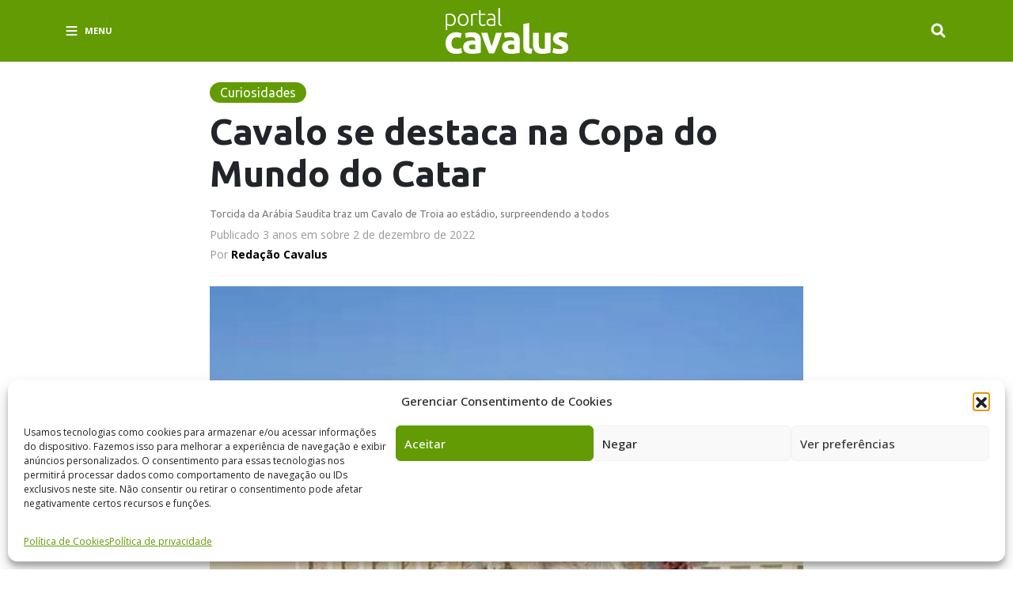

--- FILE ---
content_type: text/html; charset=UTF-8
request_url: https://cavalus.com.br/curiosidades/cavalo-se-destaca-na-copa-do-mundo/
body_size: 17224
content:


<!doctype html>
<html lang="pt-BR" prefix="og: https://ogp.me/ns#">

<head>
	<meta charset="UTF-8">
	<meta name="viewport" content="width=device-width, initial-scale=1">
	<link rel="profile" href="https://gmpg.org/xfn/11">
	
		<style>img:is([sizes="auto" i], [sizes^="auto," i]) { contain-intrinsic-size: 3000px 1500px }</style>
	
<!-- Otimização para mecanismos de pesquisa pelo Rank Math - https://rankmath.com/ -->
<title>Cavalo se destaca na Copa do Mundo do Catar</title><link rel="preload" data-rocket-preload as="style" href="https://fonts.googleapis.com/css?family=Open%20Sans%3A100%2C100italic%2C200%2C200italic%2C300%2C300italic%2C400%2C400italic%2C500%2C500italic%2C600%2C600italic%2C700%2C700italic%2C800%2C800italic%2C900%2C900italic%7CUbuntu%3A100%2C100italic%2C200%2C200italic%2C300%2C300italic%2C400%2C400italic%2C500%2C500italic%2C600%2C600italic%2C700%2C700italic%2C800%2C800italic%2C900%2C900italic&#038;display=swap" /><link rel="stylesheet" href="https://fonts.googleapis.com/css?family=Open%20Sans%3A100%2C100italic%2C200%2C200italic%2C300%2C300italic%2C400%2C400italic%2C500%2C500italic%2C600%2C600italic%2C700%2C700italic%2C800%2C800italic%2C900%2C900italic%7CUbuntu%3A100%2C100italic%2C200%2C200italic%2C300%2C300italic%2C400%2C400italic%2C500%2C500italic%2C600%2C600italic%2C700%2C700italic%2C800%2C800italic%2C900%2C900italic&#038;display=swap" media="print" onload="this.media='all'" /><noscript><link rel="stylesheet" href="https://fonts.googleapis.com/css?family=Open%20Sans%3A100%2C100italic%2C200%2C200italic%2C300%2C300italic%2C400%2C400italic%2C500%2C500italic%2C600%2C600italic%2C700%2C700italic%2C800%2C800italic%2C900%2C900italic%7CUbuntu%3A100%2C100italic%2C200%2C200italic%2C300%2C300italic%2C400%2C400italic%2C500%2C500italic%2C600%2C600italic%2C700%2C700italic%2C800%2C800italic%2C900%2C900italic&#038;display=swap" /></noscript>
<meta name="description" content="Torcida da Arábia Saudita traz um Cavalo de Troia ao estádio, surpreendendo a todos"/>
<meta name="robots" content="index, follow, max-snippet:-1, max-video-preview:-1, max-image-preview:large"/>
<link rel="canonical" href="https://cavalus.com.br/curiosidades/cavalo-se-destaca-na-copa-do-mundo/" />
<meta property="og:locale" content="pt_BR" />
<meta property="og:type" content="article" />
<meta property="og:title" content="Cavalo se destaca na Copa do Mundo do Catar" />
<meta property="og:description" content="Torcida da Arábia Saudita traz um Cavalo de Troia ao estádio, surpreendendo a todos" />
<meta property="og:url" content="https://cavalus.com.br/curiosidades/cavalo-se-destaca-na-copa-do-mundo/" />
<meta property="og:site_name" content="Cavalus" />
<meta property="article:publisher" content="https://www.facebook.com/portalcavalus/" />
<meta property="article:tag" content="Cavalo" />
<meta property="article:tag" content="Cavalo de Troia" />
<meta property="article:tag" content="Copa do Mundo do Catar" />
<meta property="article:tag" content="Curiosidade" />
<meta property="article:tag" content="Destaque" />
<meta property="article:tag" content="Futebol" />
<meta property="article:section" content="Curiosidades" />
<meta property="og:image" content="https://cavalus.com.br/wp-content/uploads/2022/12/Cavalo-Catar-1-1.jpg" />
<meta property="og:image:secure_url" content="https://cavalus.com.br/wp-content/uploads/2022/12/Cavalo-Catar-1-1.jpg" />
<meta property="og:image:width" content="431" />
<meta property="og:image:height" content="521" />
<meta property="og:image:alt" content="Cavalo se destaca na Copa do Mundo do Catar" />
<meta property="og:image:type" content="image/jpeg" />
<meta property="article:published_time" content="2022-12-02T06:05:00-03:00" />
<meta property="og:video" content="https://cavalus.com.br/wp-content/uploads/2022/12/Cavalo-se-destaca-na-Copa-do-Mundo-do-Catar-1.mp4" />
<meta name="twitter:card" content="summary_large_image" />
<meta name="twitter:title" content="Cavalo se destaca na Copa do Mundo do Catar" />
<meta name="twitter:description" content="Torcida da Arábia Saudita traz um Cavalo de Troia ao estádio, surpreendendo a todos" />
<meta name="twitter:site" content="@portalcavalus" />
<meta name="twitter:creator" content="@portalcavalus" />
<meta name="twitter:image" content="https://cavalus.com.br/wp-content/uploads/2022/12/Cavalo-Catar-1-1.jpg" />
<meta name="twitter:label1" content="Escrito por" />
<meta name="twitter:data1" content="Redação Cavalus" />
<meta name="twitter:label2" content="Tempo para leitura" />
<meta name="twitter:data2" content="1 minuto" />
<script type="application/ld+json" class="rank-math-schema">{"@context":"https://schema.org","@graph":[{"@type":"Organization","@id":"https://cavalus.com.br/#organization","name":"Cavalus","url":"https://cavalus.com.br","sameAs":["https://www.facebook.com/portalcavalus/","https://twitter.com/portalcavalus"]},{"@type":"WebSite","@id":"https://cavalus.com.br/#website","url":"https://cavalus.com.br","name":"Cavalus","publisher":{"@id":"https://cavalus.com.br/#organization"},"inLanguage":"pt-BR"},{"@type":"ImageObject","@id":"https://cavalus.com.br/wp-content/uploads/2022/12/Cavalo-Catar-1-1.jpg","url":"https://cavalus.com.br/wp-content/uploads/2022/12/Cavalo-Catar-1-1.jpg","width":"431","height":"521","caption":"Cavalo se destaca na Copa do Mundo do Catar","inLanguage":"pt-BR"},{"@type":"WebPage","@id":"https://cavalus.com.br/curiosidades/cavalo-se-destaca-na-copa-do-mundo/#webpage","url":"https://cavalus.com.br/curiosidades/cavalo-se-destaca-na-copa-do-mundo/","name":"Cavalo se destaca na Copa do Mundo do Catar","datePublished":"2022-12-02T06:05:00-03:00","dateModified":"2022-12-02T06:05:00-03:00","isPartOf":{"@id":"https://cavalus.com.br/#website"},"primaryImageOfPage":{"@id":"https://cavalus.com.br/wp-content/uploads/2022/12/Cavalo-Catar-1-1.jpg"},"inLanguage":"pt-BR"},{"@type":"Person","@id":"https://cavalus.com.br/author/redacao/","name":"Reda\u00e7\u00e3o Cavalus","url":"https://cavalus.com.br/author/redacao/","image":{"@type":"ImageObject","@id":"https://secure.gravatar.com/avatar/e65a0674ce66485e906a1095aee9ef25?s=96&amp;d=mm&amp;r=g","url":"https://secure.gravatar.com/avatar/e65a0674ce66485e906a1095aee9ef25?s=96&amp;d=mm&amp;r=g","caption":"Reda\u00e7\u00e3o Cavalus","inLanguage":"pt-BR"},"sameAs":["https://cavalus.com.br"],"worksFor":{"@id":"https://cavalus.com.br/#organization"}},{"headline":"Cavalo se destaca na Copa do Mundo do Catar","description":"Torcida da Ar\u00e1bia Saudita traz um Cavalo de Troia ao est\u00e1dio, surpreendendo a todos","datePublished":"2022-12-02T06:05:00-03:00","dateModified":"2022-12-02T06:05:00-03:00","image":{"@id":"https://cavalus.com.br/wp-content/uploads/2022/12/Cavalo-Catar-1-1.jpg"},"author":{"@id":"https://cavalus.com.br/author/redacao/","name":"Reda\u00e7\u00e3o Cavalus"},"@type":"NewsArticle","name":"Cavalo se destaca na Copa do Mundo do Catar","@id":"https://cavalus.com.br/curiosidades/cavalo-se-destaca-na-copa-do-mundo/#schema-872142","isPartOf":{"@id":"https://cavalus.com.br/curiosidades/cavalo-se-destaca-na-copa-do-mundo/#webpage"},"publisher":{"@id":"https://cavalus.com.br/#organization"},"inLanguage":"pt-BR","mainEntityOfPage":{"@id":"https://cavalus.com.br/curiosidades/cavalo-se-destaca-na-copa-do-mundo/#webpage"}},{"@type":"VideoObject","name":"Cavalo se destaca na Copa do Mundo do Catar","description":"Torcida da Ar\u00e1bia Saudita traz um Cavalo de Troia ao est\u00e1dio, surpreendendo a todos","uploadDate":"2022-12-02T06:05:00-03:00","thumbnailUrl":"https://cavalus.com.br/wp-content/uploads/2022/12/Cavalo-Catar-1-1.jpg","contentUrl":"https://cavalus.com.br/wp-content/uploads/2022/12/Cavalo-se-destaca-na-Copa-do-Mundo-do-Catar-1.mp4","width":"352","height":"640","isFamilyFriendly":"1","@id":"https://cavalus.com.br/curiosidades/cavalo-se-destaca-na-copa-do-mundo/#schema-872143","isPartOf":{"@id":"https://cavalus.com.br/curiosidades/cavalo-se-destaca-na-copa-do-mundo/#webpage"},"publisher":{"@id":"https://cavalus.com.br/#organization"},"inLanguage":"pt-BR"}]}</script>
<!-- /Plugin de SEO Rank Math para WordPress -->

<link rel='dns-prefetch' href='//cdnjs.cloudflare.com' />
<link rel='dns-prefetch' href='//www.googletagmanager.com' />
<link href='https://fonts.gstatic.com' crossorigin rel='preconnect' />
<style id='wp-emoji-styles-inline-css'>

	img.wp-smiley, img.emoji {
		display: inline !important;
		border: none !important;
		box-shadow: none !important;
		height: 1em !important;
		width: 1em !important;
		margin: 0 0.07em !important;
		vertical-align: -0.1em !important;
		background: none !important;
		padding: 0 !important;
	}
</style>
<link rel='stylesheet' id='wp-block-library-css' href='https://cavalus.com.br/wp-includes/css/dist/block-library/style.min.css?ver=6.7.4' media='all' />
<style id='safe-svg-svg-icon-style-inline-css'>
.safe-svg-cover{text-align:center}.safe-svg-cover .safe-svg-inside{display:inline-block;max-width:100%}.safe-svg-cover svg{fill:currentColor;height:100%;max-height:100%;max-width:100%;width:100%}

</style>
<link rel='stylesheet' id='wp-components-css' href='https://cavalus.com.br/wp-includes/css/dist/components/style.min.css?ver=6.7.4' media='all' />
<link rel='stylesheet' id='wp-preferences-css' href='https://cavalus.com.br/wp-includes/css/dist/preferences/style.min.css?ver=6.7.4' media='all' />
<link rel='stylesheet' id='wp-block-editor-css' href='https://cavalus.com.br/wp-includes/css/dist/block-editor/style.min.css?ver=6.7.4' media='all' />
<link rel='stylesheet' id='popup-maker-block-library-style-css' href='https://cavalus.com.br/wp-content/plugins/popup-maker/dist/packages/block-library-style.css?ver=dbea705cfafe089d65f1' media='all' />
<style id='classic-theme-styles-inline-css'>
/*! This file is auto-generated */
.wp-block-button__link{color:#fff;background-color:#32373c;border-radius:9999px;box-shadow:none;text-decoration:none;padding:calc(.667em + 2px) calc(1.333em + 2px);font-size:1.125em}.wp-block-file__button{background:#32373c;color:#fff;text-decoration:none}
</style>
<style id='global-styles-inline-css'>
:root{--wp--preset--aspect-ratio--square: 1;--wp--preset--aspect-ratio--4-3: 4/3;--wp--preset--aspect-ratio--3-4: 3/4;--wp--preset--aspect-ratio--3-2: 3/2;--wp--preset--aspect-ratio--2-3: 2/3;--wp--preset--aspect-ratio--16-9: 16/9;--wp--preset--aspect-ratio--9-16: 9/16;--wp--preset--color--black: #000000;--wp--preset--color--cyan-bluish-gray: #abb8c3;--wp--preset--color--white: #ffffff;--wp--preset--color--pale-pink: #f78da7;--wp--preset--color--vivid-red: #cf2e2e;--wp--preset--color--luminous-vivid-orange: #ff6900;--wp--preset--color--luminous-vivid-amber: #fcb900;--wp--preset--color--light-green-cyan: #7bdcb5;--wp--preset--color--vivid-green-cyan: #00d084;--wp--preset--color--pale-cyan-blue: #8ed1fc;--wp--preset--color--vivid-cyan-blue: #0693e3;--wp--preset--color--vivid-purple: #9b51e0;--wp--preset--gradient--vivid-cyan-blue-to-vivid-purple: linear-gradient(135deg,rgba(6,147,227,1) 0%,rgb(155,81,224) 100%);--wp--preset--gradient--light-green-cyan-to-vivid-green-cyan: linear-gradient(135deg,rgb(122,220,180) 0%,rgb(0,208,130) 100%);--wp--preset--gradient--luminous-vivid-amber-to-luminous-vivid-orange: linear-gradient(135deg,rgba(252,185,0,1) 0%,rgba(255,105,0,1) 100%);--wp--preset--gradient--luminous-vivid-orange-to-vivid-red: linear-gradient(135deg,rgba(255,105,0,1) 0%,rgb(207,46,46) 100%);--wp--preset--gradient--very-light-gray-to-cyan-bluish-gray: linear-gradient(135deg,rgb(238,238,238) 0%,rgb(169,184,195) 100%);--wp--preset--gradient--cool-to-warm-spectrum: linear-gradient(135deg,rgb(74,234,220) 0%,rgb(151,120,209) 20%,rgb(207,42,186) 40%,rgb(238,44,130) 60%,rgb(251,105,98) 80%,rgb(254,248,76) 100%);--wp--preset--gradient--blush-light-purple: linear-gradient(135deg,rgb(255,206,236) 0%,rgb(152,150,240) 100%);--wp--preset--gradient--blush-bordeaux: linear-gradient(135deg,rgb(254,205,165) 0%,rgb(254,45,45) 50%,rgb(107,0,62) 100%);--wp--preset--gradient--luminous-dusk: linear-gradient(135deg,rgb(255,203,112) 0%,rgb(199,81,192) 50%,rgb(65,88,208) 100%);--wp--preset--gradient--pale-ocean: linear-gradient(135deg,rgb(255,245,203) 0%,rgb(182,227,212) 50%,rgb(51,167,181) 100%);--wp--preset--gradient--electric-grass: linear-gradient(135deg,rgb(202,248,128) 0%,rgb(113,206,126) 100%);--wp--preset--gradient--midnight: linear-gradient(135deg,rgb(2,3,129) 0%,rgb(40,116,252) 100%);--wp--preset--font-size--small: 13px;--wp--preset--font-size--medium: 20px;--wp--preset--font-size--large: 36px;--wp--preset--font-size--x-large: 42px;--wp--preset--spacing--20: 0.44rem;--wp--preset--spacing--30: 0.67rem;--wp--preset--spacing--40: 1rem;--wp--preset--spacing--50: 1.5rem;--wp--preset--spacing--60: 2.25rem;--wp--preset--spacing--70: 3.38rem;--wp--preset--spacing--80: 5.06rem;--wp--preset--shadow--natural: 6px 6px 9px rgba(0, 0, 0, 0.2);--wp--preset--shadow--deep: 12px 12px 50px rgba(0, 0, 0, 0.4);--wp--preset--shadow--sharp: 6px 6px 0px rgba(0, 0, 0, 0.2);--wp--preset--shadow--outlined: 6px 6px 0px -3px rgba(255, 255, 255, 1), 6px 6px rgba(0, 0, 0, 1);--wp--preset--shadow--crisp: 6px 6px 0px rgba(0, 0, 0, 1);}:where(.is-layout-flex){gap: 0.5em;}:where(.is-layout-grid){gap: 0.5em;}body .is-layout-flex{display: flex;}.is-layout-flex{flex-wrap: wrap;align-items: center;}.is-layout-flex > :is(*, div){margin: 0;}body .is-layout-grid{display: grid;}.is-layout-grid > :is(*, div){margin: 0;}:where(.wp-block-columns.is-layout-flex){gap: 2em;}:where(.wp-block-columns.is-layout-grid){gap: 2em;}:where(.wp-block-post-template.is-layout-flex){gap: 1.25em;}:where(.wp-block-post-template.is-layout-grid){gap: 1.25em;}.has-black-color{color: var(--wp--preset--color--black) !important;}.has-cyan-bluish-gray-color{color: var(--wp--preset--color--cyan-bluish-gray) !important;}.has-white-color{color: var(--wp--preset--color--white) !important;}.has-pale-pink-color{color: var(--wp--preset--color--pale-pink) !important;}.has-vivid-red-color{color: var(--wp--preset--color--vivid-red) !important;}.has-luminous-vivid-orange-color{color: var(--wp--preset--color--luminous-vivid-orange) !important;}.has-luminous-vivid-amber-color{color: var(--wp--preset--color--luminous-vivid-amber) !important;}.has-light-green-cyan-color{color: var(--wp--preset--color--light-green-cyan) !important;}.has-vivid-green-cyan-color{color: var(--wp--preset--color--vivid-green-cyan) !important;}.has-pale-cyan-blue-color{color: var(--wp--preset--color--pale-cyan-blue) !important;}.has-vivid-cyan-blue-color{color: var(--wp--preset--color--vivid-cyan-blue) !important;}.has-vivid-purple-color{color: var(--wp--preset--color--vivid-purple) !important;}.has-black-background-color{background-color: var(--wp--preset--color--black) !important;}.has-cyan-bluish-gray-background-color{background-color: var(--wp--preset--color--cyan-bluish-gray) !important;}.has-white-background-color{background-color: var(--wp--preset--color--white) !important;}.has-pale-pink-background-color{background-color: var(--wp--preset--color--pale-pink) !important;}.has-vivid-red-background-color{background-color: var(--wp--preset--color--vivid-red) !important;}.has-luminous-vivid-orange-background-color{background-color: var(--wp--preset--color--luminous-vivid-orange) !important;}.has-luminous-vivid-amber-background-color{background-color: var(--wp--preset--color--luminous-vivid-amber) !important;}.has-light-green-cyan-background-color{background-color: var(--wp--preset--color--light-green-cyan) !important;}.has-vivid-green-cyan-background-color{background-color: var(--wp--preset--color--vivid-green-cyan) !important;}.has-pale-cyan-blue-background-color{background-color: var(--wp--preset--color--pale-cyan-blue) !important;}.has-vivid-cyan-blue-background-color{background-color: var(--wp--preset--color--vivid-cyan-blue) !important;}.has-vivid-purple-background-color{background-color: var(--wp--preset--color--vivid-purple) !important;}.has-black-border-color{border-color: var(--wp--preset--color--black) !important;}.has-cyan-bluish-gray-border-color{border-color: var(--wp--preset--color--cyan-bluish-gray) !important;}.has-white-border-color{border-color: var(--wp--preset--color--white) !important;}.has-pale-pink-border-color{border-color: var(--wp--preset--color--pale-pink) !important;}.has-vivid-red-border-color{border-color: var(--wp--preset--color--vivid-red) !important;}.has-luminous-vivid-orange-border-color{border-color: var(--wp--preset--color--luminous-vivid-orange) !important;}.has-luminous-vivid-amber-border-color{border-color: var(--wp--preset--color--luminous-vivid-amber) !important;}.has-light-green-cyan-border-color{border-color: var(--wp--preset--color--light-green-cyan) !important;}.has-vivid-green-cyan-border-color{border-color: var(--wp--preset--color--vivid-green-cyan) !important;}.has-pale-cyan-blue-border-color{border-color: var(--wp--preset--color--pale-cyan-blue) !important;}.has-vivid-cyan-blue-border-color{border-color: var(--wp--preset--color--vivid-cyan-blue) !important;}.has-vivid-purple-border-color{border-color: var(--wp--preset--color--vivid-purple) !important;}.has-vivid-cyan-blue-to-vivid-purple-gradient-background{background: var(--wp--preset--gradient--vivid-cyan-blue-to-vivid-purple) !important;}.has-light-green-cyan-to-vivid-green-cyan-gradient-background{background: var(--wp--preset--gradient--light-green-cyan-to-vivid-green-cyan) !important;}.has-luminous-vivid-amber-to-luminous-vivid-orange-gradient-background{background: var(--wp--preset--gradient--luminous-vivid-amber-to-luminous-vivid-orange) !important;}.has-luminous-vivid-orange-to-vivid-red-gradient-background{background: var(--wp--preset--gradient--luminous-vivid-orange-to-vivid-red) !important;}.has-very-light-gray-to-cyan-bluish-gray-gradient-background{background: var(--wp--preset--gradient--very-light-gray-to-cyan-bluish-gray) !important;}.has-cool-to-warm-spectrum-gradient-background{background: var(--wp--preset--gradient--cool-to-warm-spectrum) !important;}.has-blush-light-purple-gradient-background{background: var(--wp--preset--gradient--blush-light-purple) !important;}.has-blush-bordeaux-gradient-background{background: var(--wp--preset--gradient--blush-bordeaux) !important;}.has-luminous-dusk-gradient-background{background: var(--wp--preset--gradient--luminous-dusk) !important;}.has-pale-ocean-gradient-background{background: var(--wp--preset--gradient--pale-ocean) !important;}.has-electric-grass-gradient-background{background: var(--wp--preset--gradient--electric-grass) !important;}.has-midnight-gradient-background{background: var(--wp--preset--gradient--midnight) !important;}.has-small-font-size{font-size: var(--wp--preset--font-size--small) !important;}.has-medium-font-size{font-size: var(--wp--preset--font-size--medium) !important;}.has-large-font-size{font-size: var(--wp--preset--font-size--large) !important;}.has-x-large-font-size{font-size: var(--wp--preset--font-size--x-large) !important;}
:where(.wp-block-post-template.is-layout-flex){gap: 1.25em;}:where(.wp-block-post-template.is-layout-grid){gap: 1.25em;}
:where(.wp-block-columns.is-layout-flex){gap: 2em;}:where(.wp-block-columns.is-layout-grid){gap: 2em;}
:root :where(.wp-block-pullquote){font-size: 1.5em;line-height: 1.6;}
</style>
<link rel='stylesheet' id='ap_plugin_main_stylesheet-css' href='https://cavalus.com.br/wp-content/plugins/ap-plugin-scripteo/frontend/css/asset/style.css?ver=6.7.4' media='all' />
<link rel='stylesheet' id='ap_plugin_user_panel-css' href='https://cavalus.com.br/wp-content/plugins/ap-plugin-scripteo/frontend/css/asset/user-panel.css?ver=6.7.4' media='all' />
<link rel='stylesheet' id='ap_plugin_template_stylesheet-css' href='https://cavalus.com.br/wp-content/plugins/ap-plugin-scripteo/frontend/css/all.css?ver=6.7.4' media='all' />
<link rel='stylesheet' id='ap_plugin_animate_stylesheet-css' href='https://cavalus.com.br/wp-content/plugins/ap-plugin-scripteo/frontend/css/asset/animate.css?ver=6.7.4' media='all' />
<link rel='stylesheet' id='ap_plugin_chart_stylesheet-css' href='https://cavalus.com.br/wp-content/plugins/ap-plugin-scripteo/frontend/css/asset/chart.css?ver=6.7.4' media='all' />
<link rel='stylesheet' id='ap_plugin_carousel_stylesheet-css' href='https://cavalus.com.br/wp-content/plugins/ap-plugin-scripteo/frontend/css/asset/bsa.carousel.css?ver=6.7.4' media='all' />
<link rel='stylesheet' id='ap_plugin_materialize_stylesheet-css' href='https://cavalus.com.br/wp-content/plugins/ap-plugin-scripteo/frontend/css/asset/material-design.css?ver=6.7.4' media='all' />
<link rel='stylesheet' id='jquery-ui-css' href='https://cavalus.com.br/wp-content/plugins/ap-plugin-scripteo/frontend/css/asset/ui-datapicker.css?ver=6.7.4' media='all' />
<link rel='stylesheet' id='cmplz-general-css' href='https://cavalus.com.br/wp-content/plugins/complianz-gdpr/assets/css/cookieblocker.min.css?ver=1765545189' media='all' />
<link rel='stylesheet' id='fontawesome6-style-css' href='https://cdnjs.cloudflare.com/ajax/libs/font-awesome/6.5.1/css/all.min.css?ver=6.7.4' media='all' />
<link rel='stylesheet' id='cavalus-theme-css-css' href='https://cavalus.com.br/wp-content/themes/portal-cavalus/assets/css/frontend.css?ver=1759863055' media='all' />
<script src="https://cavalus.com.br/wp-includes/js/jquery/jquery.min.js?ver=3.7.1" id="jquery-core-js" data-rocket-defer defer></script>
<script src="https://cavalus.com.br/wp-includes/js/jquery/jquery-migrate.min.js?ver=3.4.1" id="jquery-migrate-js" data-rocket-defer defer></script>
<script id="thickbox-js-extra">
var thickboxL10n = {"next":"Pr\u00f3ximo \u00bb","prev":"\u00ab Anterior","image":"Imagem","of":"de","close":"Fechar","noiframes":"Este recurso necessita frames embutidos. Voc\u00ea desativou iframes ou seu navegador n\u00e3o os suporta.","loadingAnimation":"https:\/\/cavalus.com.br\/wp-includes\/js\/thickbox\/loadingAnimation.gif"};
</script>
<script src="https://cavalus.com.br/wp-includes/js/thickbox/thickbox.js?ver=3.1-20121105" id="thickbox-js" data-rocket-defer defer></script>
<script src="https://cavalus.com.br/wp-includes/js/underscore.min.js?ver=1.13.7" id="underscore-js" data-rocket-defer defer></script>
<script src="https://cavalus.com.br/wp-includes/js/shortcode.min.js?ver=6.7.4" id="shortcode-js" data-rocket-defer defer></script>
<script src="https://cavalus.com.br/wp-admin/js/media-upload.min.js?ver=6.7.4" id="media-upload-js" data-rocket-defer defer></script>
<script id="ap_plugin_js_script-js-extra">
var bsa_object = {"ajax_url":"https:\/\/cavalus.com.br\/wp-admin\/admin-ajax.php"};
</script>
<script src="https://cavalus.com.br/wp-content/plugins/ap-plugin-scripteo/frontend/js/script.js?ver=6.7.4" id="ap_plugin_js_script-js" data-rocket-defer defer></script>
<script src="https://cavalus.com.br/wp-content/plugins/ap-plugin-scripteo/frontend/js/chart.js?ver=6.7.4" id="ap_plugin_chart_js_script-js" data-rocket-defer defer></script>
<script src="https://cavalus.com.br/wp-content/plugins/ap-plugin-scripteo/frontend/js/jquery.simplyscroll.js?ver=6.7.4" id="ap_plugin_simply_scroll_js_script-js" data-rocket-defer defer></script>
<link rel="https://api.w.org/" href="https://cavalus.com.br/wp-json/" /><link rel="alternate" title="JSON" type="application/json" href="https://cavalus.com.br/wp-json/wp/v2/posts/123670" /><link rel="EditURI" type="application/rsd+xml" title="RSD" href="https://cavalus.com.br/xmlrpc.php?rsd" />
<meta name="generator" content="WordPress 6.7.4" />
<link rel='shortlink' href='https://cavalus.com.br/?p=123670' />
<link rel="alternate" title="oEmbed (JSON)" type="application/json+oembed" href="https://cavalus.com.br/wp-json/oembed/1.0/embed?url=https%3A%2F%2Fcavalus.com.br%2Fcuriosidades%2Fcavalo-se-destaca-na-copa-do-mundo%2F" />
<link rel="alternate" title="oEmbed (XML)" type="text/xml+oembed" href="https://cavalus.com.br/wp-json/oembed/1.0/embed?url=https%3A%2F%2Fcavalus.com.br%2Fcuriosidades%2Fcavalo-se-destaca-na-copa-do-mundo%2F&#038;format=xml" />
<style>
	/* Custom BSA_PRO Styles */

	/* fonts */

	/* form */
	.bsaProOrderingForm {   }
	.bsaProInput input,
	.bsaProInput input[type='file'],
	.bsaProSelectSpace select,
	.bsaProInputsRight .bsaInputInner,
	.bsaProInputsRight .bsaInputInner label {   }
	.bsaProPrice  {  }
	.bsaProDiscount  {   }
	.bsaProOrderingForm .bsaProSubmit,
	.bsaProOrderingForm .bsaProSubmit:hover,
	.bsaProOrderingForm .bsaProSubmit:active {   }

	/* alerts */
	.bsaProAlert,
	.bsaProAlert > a,
	.bsaProAlert > a:hover,
	.bsaProAlert > a:focus {  }
	.bsaProAlertSuccess {  }
	.bsaProAlertFailed {  }

	/* stats */
	.bsaStatsWrapper .ct-chart .ct-series.ct-series-b .ct-bar,
	.bsaStatsWrapper .ct-chart .ct-series.ct-series-b .ct-line,
	.bsaStatsWrapper .ct-chart .ct-series.ct-series-b .ct-point,
	.bsaStatsWrapper .ct-chart .ct-series.ct-series-b .ct-slice.ct-donut { stroke: #673AB7 !important; }

	.bsaStatsWrapper  .ct-chart .ct-series.ct-series-a .ct-bar,
	.bsaStatsWrapper .ct-chart .ct-series.ct-series-a .ct-line,
	.bsaStatsWrapper .ct-chart .ct-series.ct-series-a .ct-point,
	.bsaStatsWrapper .ct-chart .ct-series.ct-series-a .ct-slice.ct-donut { stroke: #FBCD39 !important; }

	/* Custom CSS */
	</style><meta name="generator" content="Site Kit by Google 1.167.0" />			<style>.cmplz-hidden {
					display: none !important;
				}</style><!-- Analytics by WP Statistics - https://wp-statistics.com -->
<link rel="icon" href="https://cavalus.com.br/wp-content/uploads/2020/07/icone-portal-cavalus-150x150.jpg" sizes="32x32" />
<link rel="icon" href="https://cavalus.com.br/wp-content/uploads/2020/07/icone-portal-cavalus-300x300.jpg" sizes="192x192" />
<link rel="apple-touch-icon" href="https://cavalus.com.br/wp-content/uploads/2020/07/icone-portal-cavalus-300x300.jpg" />
<meta name="msapplication-TileImage" content="https://cavalus.com.br/wp-content/uploads/2020/07/icone-portal-cavalus-300x300.jpg" />
		<style id="wp-custom-css">
			.ads-pro-anuncio-widescreen img, .ads-pro-anuncio-widescreen video {
	height: 115px !important;
	border-radius: 12px !important;
}

// popup

.popmake .popmake-close {
    top: -35px !important;
    color: white !important;
}

.page-template-default .site {
	padding-right: 0px !important;
}

.pum-overlay.pum-active,
.pum-overlay.pum-active .popmake.active {
opacity: 1 !important;
display: block !important
}		</style>
		<script type="text/plain" data-service="google-analytics" data-category="statistics" async data-cmplz-src="https://www.googletagmanager.com/gtag/js?id=G-QFFNZ42JDQ"></script>
<script>
    window.dataLayer = window.dataLayer || [];
  function gtag(){dataLayer.push(arguments);}
  gtag('js', new Date());

  gtag('config', 'G-QFFNZ42JDQ');
</script>
<meta name="generator" content="WP Rocket 3.18.3" data-wpr-features="wpr_defer_js wpr_preload_links wpr_desktop" /></head>

<body data-cmplz=1 class="post-template-default single single-post postid-123670 single-format-standard viewable-enabled cavalo-se-destaca-na-copa-do-mundo">

	
	<div data-rocket-location-hash="34638ec51df37f848ca6effb45303d81" class="site">
		<a class="skip-link screen-reader-text" href="#primary">Skip to content</a>

		<header id="masthead" class="site-header" >
			<div data-rocket-location-hash="de318adc9ae9cee62aa20ef3eff5eb81" class="container-xl">
				<div class="row">
						<div class="col d-flex align-items-center cavalus-mobile-menu__instance">
							<button id="nav-menu" class="menu-toggle" aria-controls="primary-menu" aria-expanded="false">
								<svg xmlns="http://www.w3.org/2000/svg" height="16" width="14" viewBox="0 0 448 512">
									<path opacity="1" fill="#fff" d="M0 96C0 78.3 14.3 64 32 64H416c17.7 0 32 14.3 32 32s-14.3 32-32 32H32C14.3 128 0 113.7 0 96zM0 256c0-17.7 14.3-32 32-32H416c17.7 0 32 14.3 32 32s-14.3 32-32 32H32c-17.7 0-32-14.3-32-32zM448 416c0 17.7-14.3 32-32 32H32c-17.7 0-32-14.3-32-32s14.3-32 32-32H416c17.7 0 32 14.3 32 32z" />
								</svg>
								<span class="ms-2">Menu</span>
							</button>

							    <div class="cavalus-mobile-menu-cover nav-menu__hidden"></div>
    <aside id="nav-menu-section" class="nav-menu nav-menu__hidden">
        <div class="nav-menu__container">
            <div class="cavalus-mobile-menu__body"></div>
        </div>
    </aside>
						</div>

					<div class="col text-center site-logo">
						<a href="/" class="d-inline-block">
							<img src="https://cavalus.com.br/wp-content/themes/portal-cavalus/assets/images/portal-cavalus-logo.svg" alt="Logo Portal Cavalus" title="Logo Portal Cavalus">
						</a>
					</div>

					<div class="col d-flex align-items-center justify-content-end site-search">
						<!-- adiciona formulário de busca -->
						


<search role='search'>
  <form class="cavalus-search-form" method="get" action="https://cavalus.com.br/">
    <button class="cavalus-search-form__toggle" role="button">
      <svg aria-hidden="true" viewBox="0 0 24 24" fill="none" xmlns="http://www.w3.org/2000/svg">
        <g stroke-width="0"></g>
        <g stroke-linecap="round" stroke-linejoin="round"></g>
        <g>
          <circle cx="10" cy="10" r="6" stroke="#fff" stroke-width="3" stroke-linecap="round" stroke-linejoin="round"></circle>
          <path d="M14.5 14.5L19 19" stroke="#ffffff" stroke-width="3" stroke-linecap="round" stroke-linejoin="round"></path>
        </g>
      </svg>
    </button>

    <div class="cavalus-search-form__container">
      <label class="cavalus-screen-only" for="cavalus-search-form__input">Pesquisar</label>
      <input id="cavalus-search-form__input" placeholder="Pesquisar..." class="cavalus-search-form__input" type="search" name="s" value="" />
      <div class="cavalus-dialog-lightbox-close-button" role="button" tabindex="0">
        <i class="fas fa-times"></i>
        <span class="cavalus-screen-only">Close this search box.</span>
      </div>
    </div>
  </form>
</search>					</div>

				</div>
			</div>
		</header>
	<main data-rocket-location-hash="68d49cb6523352a71c2763a8d62a4802" id="primary" class="site-main cavalus-single-post">

		
<article data-rocket-location-hash="969025390e1145b341ad07948e39b9de" id="post-123670" class="post-123670 post type-post status-publish format-standard has-post-thumbnail hentry category-curiosidades tag-cavalo tag-cavalo-de-troia tag-copa-do-mundo-do-catar tag-curiosidade tag-destaque tag-futebol">
	<div class="container container-single-post">
		<div class="row">
			<div class="cavalus-content-single-post">
				<header class="entry-header">
					<div class="cavalus-container-head-category d-flex align-items-center justify-content-center mb-10px">
													<h3 class="cavalus-post-cat-box">
								<a href="https://cavalus.com.br/topicos/curiosidades/" class="cavalus-post-cat-link">
									<span class="cavalus-post-cat">Curiosidades </span>
								</a>
							</h3>
											</div>
					<h1 class="entry-title mb-15px"><strong>Cavalo se destaca na Copa do Mundo do Catar</strong></h1>					<p class="cavalus-post-excerpt-description cavalus-post-excerpt mb-20px ">Torcida da Arábia Saudita traz um Cavalo de Troia ao estádio, surpreendendo a todos</p>
					<div class="entry-meta">
						<div class="cavalus-info-date">
							<p>Publicado</p> <span class="cavalus-post-date">3 anos em</span>
							<p>sobre</p> <span class="cavalus-post-date updated"><time class="post-date updated" itemprop="datePublished" datetime="2022-12-02">2 de dezembro de 2022</time></span>
							<meta itemprop="dateModified" content="2022-12-01 5:25 pm" />
						</div> <!--.cavalus-author-info-date-->
						<div class="cavalus-author-info-name mt-1" itemprop="author" itemscope itemtype="https://schema.org/Person">
							<p>Por</p> <span class="author-name vcard fn author" itemprop="name"><a href="https://cavalus.com.br/author/redacao/" title="Posts de Redação Cavalus" rel="author">Redação Cavalus</a></span> 						</div><!--.cavalus-author-info-name-->
											</div><!-- .entry-meta -->
				</header><!-- .entry-header -->

				<div class="cavalus-post-feat-img">
					
	<a class="post-thumbnail" href="https://cavalus.com.br/curiosidades/cavalo-se-destaca-na-copa-do-mundo/" aria-hidden="true" tabindex="-1">
		<img width="431" height="521" src="https://cavalus.com.br/wp-content/uploads/2022/12/Cavalo-Catar-1-1.jpg" class="img-fluid wp-post-image" alt="Cavalo se destaca na Copa do Mundo do Catar" decoding="async" fetchpriority="high" srcset="https://cavalus.com.br/wp-content/uploads/2022/12/Cavalo-Catar-1-1.jpg 431w, https://cavalus.com.br/wp-content/uploads/2022/12/Cavalo-Catar-1-1-248x300.jpg 248w" sizes="(max-width: 431px) 100vw, 431px" />	</a>

				</div>


				<div class="cavalus-content-main entry-content">
					
<p>Quem disse que um cavalo não faria parte da Copa do Mundo do Catar? Parece loucura, mas não é! A torcida da Arábia Saudita revolucionou e ganhou nota 10 no quesito originalidade.</p>



<p>Para o jogo da seleção do país contra a Polônia, a torcida inovou e surpreendeu o mundo ao chegar ao Estádio Cidade da Educação em um Cavalo de Troia. Simplesmente demais!</p>



<figure class="wp-block-video"><video controls src="https://cavalus.com.br/wp-content/uploads/2022/12/Cavalo-se-destaca-na-Copa-do-Mundo-do-Catar-1.mp4"></video></figure>



<p></p>



<p>A torcida até que tentou, mas a “mandinga” não foi suficiente&#8230; O time dos saudistas perdeu da Polônia por 2&#215;0, com gols de Zielinski e Lewandwski, adiando o sonho do país de se classificar para as oitavas-de-final da Copa.</p>



<p>Uma pena! Já imaginou o que a torcida saudita faria se a seleção deles se classificasse e seguisse na Copa?!</p>



<h3 class="wp-block-heading"><strong>Você sabe o que é um Cavalo de Troia?</strong></h3>



<p>De acordo com a mitologia grega, durante a Guerra de Troia, os gregos construíram um grande cavalo de madeira, com seu interior cheio de soldados e entregaram para os troianos como um “presente de rendição”.</p>



<p>A noite, quando todos dormiam, o “presente” se abriu e o exército grego conseguiu adentrar as muralhas da cidade e assim venceram a batalha, conquistando a cidade.</p>



<p>A estratégia foi decisiva para os gregos vencerem a guerra, e tornaram o Cavalo de Troia um símbolo de astúcia e traição.</p>



<p><em>Por Camila Pedroso . Redação Cavalus</em></p>



<p><em>Fonte: <a href="https://esportes.yahoo.com/" target="_blank" data-type="URL" data-id="https://esportes.yahoo.com/" rel="noreferrer noopener">Yahoo ! Esportes/</a> <a href="https://twitter.com/MenInBlazers" data-type="URL" data-id="https://twitter.com/MenInBlazers" target="_blank" rel="noreferrer noopener">@Meninblazer</a></em></p>



<p><em>Fotos e vídeo: @Meninblazer</em> / <a href="https://twitter.com/alaa_saeed88/status/1596456361616809984" target="_blank" data-type="URL" data-id="https://twitter.com/alaa_saeed88/status/1596456361616809984" rel="noreferrer noopener">@alaa_saeed88</a></p>



<p><strong>Leia mais curiosidades <a href="https://cavalus.com.br/topicos/curiosidades/" target="_blank" data-type="URL" data-id="https://cavalus.com.br/topicos/curiosidades/" rel="noreferrer noopener">aqui</a>.</strong></p>
				</div><!-- .entry-content -->

				<div class="cavalus-post-tags">
					<span class="cavalus-post-tags-header">Tags Relacionadas:</span><span itemprop="keywords"><a href="https://cavalus.com.br/tags/cavalo/" rel="tag">Cavalo</a><a href="https://cavalus.com.br/tags/cavalo-de-troia/" rel="tag">Cavalo de Troia</a><a href="https://cavalus.com.br/tags/copa-do-mundo-do-catar/" rel="tag">Copa do Mundo do Catar</a><a href="https://cavalus.com.br/tags/curiosidade/" rel="tag">Curiosidade</a><a href="https://cavalus.com.br/tags/destaque/" rel="tag">Destaque</a><a href="https://cavalus.com.br/tags/futebol/" rel="tag">Futebol</a></span>
				</div><!--cavalus-post-tags-->

				<div class="cavalus-related-posts">
					<h4 class="cavalus-related-posts-title">
						<span class="cavalus-related-posts-title-text">Veja também</span>
					</h4>
					            <ul class="cavalus-related-posts-list">
                                    <a href="https://cavalus.com.br/racas/crioulo/calendario-2026-do-cavalo-crioulo/" rel="bookmark">
                        <li>
                                                            <div class="cavalus-related-img">
                                    <img width="2500" height="1663" src="https://cavalus.com.br/wp-content/uploads/2025/12/Calendario-2026-do-Cavalo-Crioulo-e-divulgado-com-provas-marchas-e-classificatorias-ao-longo-do-ano.jpeg" class="cavalus-reg-img wp-post-image" alt="Calendário 2026 do Cavalo Crioulo é divulgado com provas, marchas e classificatórias ao longo do ano" decoding="async" srcset="https://cavalus.com.br/wp-content/uploads/2025/12/Calendario-2026-do-Cavalo-Crioulo-e-divulgado-com-provas-marchas-e-classificatorias-ao-longo-do-ano.jpeg 2500w, https://cavalus.com.br/wp-content/uploads/2025/12/Calendario-2026-do-Cavalo-Crioulo-e-divulgado-com-provas-marchas-e-classificatorias-ao-longo-do-ano-768x511.jpeg 768w, https://cavalus.com.br/wp-content/uploads/2025/12/Calendario-2026-do-Cavalo-Crioulo-e-divulgado-com-provas-marchas-e-classificatorias-ao-longo-do-ano-1536x1022.jpeg 1536w, https://cavalus.com.br/wp-content/uploads/2025/12/Calendario-2026-do-Cavalo-Crioulo-e-divulgado-com-provas-marchas-e-classificatorias-ao-longo-do-ano-2048x1362.jpeg 2048w" sizes="(max-width: 2500px) 100vw, 2500px" />                                    <img width="2500" height="1663" src="https://cavalus.com.br/wp-content/uploads/2025/12/Calendario-2026-do-Cavalo-Crioulo-e-divulgado-com-provas-marchas-e-classificatorias-ao-longo-do-ano.jpeg" class="cavalus-mob-img wp-post-image" alt="Calendário 2026 do Cavalo Crioulo é divulgado com provas, marchas e classificatórias ao longo do ano" decoding="async" srcset="https://cavalus.com.br/wp-content/uploads/2025/12/Calendario-2026-do-Cavalo-Crioulo-e-divulgado-com-provas-marchas-e-classificatorias-ao-longo-do-ano.jpeg 2500w, https://cavalus.com.br/wp-content/uploads/2025/12/Calendario-2026-do-Cavalo-Crioulo-e-divulgado-com-provas-marchas-e-classificatorias-ao-longo-do-ano-768x511.jpeg 768w, https://cavalus.com.br/wp-content/uploads/2025/12/Calendario-2026-do-Cavalo-Crioulo-e-divulgado-com-provas-marchas-e-classificatorias-ao-longo-do-ano-1536x1022.jpeg 1536w, https://cavalus.com.br/wp-content/uploads/2025/12/Calendario-2026-do-Cavalo-Crioulo-e-divulgado-com-provas-marchas-e-classificatorias-ao-longo-do-ano-2048x1362.jpeg 2048w" sizes="(max-width: 2500px) 100vw, 2500px" />                                </div>
                                                        <div class="cavalus-related-text">
                                <p>Calendário 2026 do Cavalo Crioulo é divulgado com provas, marchas e classificatórias ao longo do ano</p>
                            </div>
                        </li>
                    </a>
                                    <a href="https://cavalus.com.br/cultura-e-estilo/decoracao/enxovais-country-natal/" rel="bookmark">
                        <li>
                                                            <div class="cavalus-related-img">
                                    <img width="1600" height="1068" src="https://cavalus.com.br/wp-content/uploads/2025/12/Enxovais-country-uma-dica-de-presente-de-Natal-para-quem-ama-o-estilo-do-campo.jpeg" class="cavalus-reg-img wp-post-image" alt="Enxovais country uma dica de presente de Natal para quem ama o estilo do campo" decoding="async" loading="lazy" srcset="https://cavalus.com.br/wp-content/uploads/2025/12/Enxovais-country-uma-dica-de-presente-de-Natal-para-quem-ama-o-estilo-do-campo.jpeg 1600w, https://cavalus.com.br/wp-content/uploads/2025/12/Enxovais-country-uma-dica-de-presente-de-Natal-para-quem-ama-o-estilo-do-campo-768x513.jpeg 768w, https://cavalus.com.br/wp-content/uploads/2025/12/Enxovais-country-uma-dica-de-presente-de-Natal-para-quem-ama-o-estilo-do-campo-1536x1025.jpeg 1536w" sizes="auto, (max-width: 1600px) 100vw, 1600px" />                                    <img width="1600" height="1068" src="https://cavalus.com.br/wp-content/uploads/2025/12/Enxovais-country-uma-dica-de-presente-de-Natal-para-quem-ama-o-estilo-do-campo.jpeg" class="cavalus-mob-img wp-post-image" alt="Enxovais country uma dica de presente de Natal para quem ama o estilo do campo" decoding="async" loading="lazy" srcset="https://cavalus.com.br/wp-content/uploads/2025/12/Enxovais-country-uma-dica-de-presente-de-Natal-para-quem-ama-o-estilo-do-campo.jpeg 1600w, https://cavalus.com.br/wp-content/uploads/2025/12/Enxovais-country-uma-dica-de-presente-de-Natal-para-quem-ama-o-estilo-do-campo-768x513.jpeg 768w, https://cavalus.com.br/wp-content/uploads/2025/12/Enxovais-country-uma-dica-de-presente-de-Natal-para-quem-ama-o-estilo-do-campo-1536x1025.jpeg 1536w" sizes="auto, (max-width: 1600px) 100vw, 1600px" />                                </div>
                                                        <div class="cavalus-related-text">
                                <p>Enxovais country: uma dica de presente de Natal para quem ama o estilo do campo</p>
                            </div>
                        </li>
                    </a>
                                    <a href="https://cavalus.com.br/cultura-e-estilo/tranca-mo-brings-plenty-heranca/" rel="bookmark">
                        <li>
                                                            <div class="cavalus-related-img">
                                    <img width="695" height="520" src="https://cavalus.com.br/wp-content/uploads/2025/12/Tranca-western.png" class="cavalus-reg-img wp-post-image" alt="Mo Brings Plenty lembra que tranças representam força interior e herança cultural" decoding="async" loading="lazy" />                                    <img width="695" height="520" src="https://cavalus.com.br/wp-content/uploads/2025/12/Tranca-western.png" class="cavalus-mob-img wp-post-image" alt="Mo Brings Plenty lembra que tranças representam força interior e herança cultural" decoding="async" loading="lazy" />                                </div>
                                                        <div class="cavalus-related-text">
                                <p>Mo Brings Plenty lembra que tranças representam força interior e herança cultural</p>
                            </div>
                        </li>
                    </a>
                                    <a href="https://cavalus.com.br/saude-e-bem-estar/manejo-de-verminoses-em-equinos/" rel="bookmark">
                        <li>
                                                            <div class="cavalus-related-img">
                                    <img width="2560" height="2086" src="https://cavalus.com.br/wp-content/uploads/2025/12/Manejo-de-verminoses-em-equinos-por-que-protocolos-por-categoria-animal-sao-fundamentais-scaled.jpg" class="cavalus-reg-img wp-post-image" alt="Manejo de verminoses em equinos por que protocolos por categoria animal são fundamentais" decoding="async" loading="lazy" srcset="https://cavalus.com.br/wp-content/uploads/2025/12/Manejo-de-verminoses-em-equinos-por-que-protocolos-por-categoria-animal-sao-fundamentais-scaled.jpg 2560w, https://cavalus.com.br/wp-content/uploads/2025/12/Manejo-de-verminoses-em-equinos-por-que-protocolos-por-categoria-animal-sao-fundamentais-768x626.jpg 768w, https://cavalus.com.br/wp-content/uploads/2025/12/Manejo-de-verminoses-em-equinos-por-que-protocolos-por-categoria-animal-sao-fundamentais-1536x1252.jpg 1536w, https://cavalus.com.br/wp-content/uploads/2025/12/Manejo-de-verminoses-em-equinos-por-que-protocolos-por-categoria-animal-sao-fundamentais-2048x1669.jpg 2048w" sizes="auto, (max-width: 2560px) 100vw, 2560px" />                                    <img width="2560" height="2086" src="https://cavalus.com.br/wp-content/uploads/2025/12/Manejo-de-verminoses-em-equinos-por-que-protocolos-por-categoria-animal-sao-fundamentais-scaled.jpg" class="cavalus-mob-img wp-post-image" alt="Manejo de verminoses em equinos por que protocolos por categoria animal são fundamentais" decoding="async" loading="lazy" srcset="https://cavalus.com.br/wp-content/uploads/2025/12/Manejo-de-verminoses-em-equinos-por-que-protocolos-por-categoria-animal-sao-fundamentais-scaled.jpg 2560w, https://cavalus.com.br/wp-content/uploads/2025/12/Manejo-de-verminoses-em-equinos-por-que-protocolos-por-categoria-animal-sao-fundamentais-768x626.jpg 768w, https://cavalus.com.br/wp-content/uploads/2025/12/Manejo-de-verminoses-em-equinos-por-que-protocolos-por-categoria-animal-sao-fundamentais-1536x1252.jpg 1536w, https://cavalus.com.br/wp-content/uploads/2025/12/Manejo-de-verminoses-em-equinos-por-que-protocolos-por-categoria-animal-sao-fundamentais-2048x1669.jpg 2048w" sizes="auto, (max-width: 2560px) 100vw, 2560px" />                                </div>
                                                        <div class="cavalus-related-text">
                                <p>Manejo de verminoses em equinos: por que protocolos por categoria animal são fundamentais?</p>
                            </div>
                        </li>
                    </a>
                                    <a href="https://cavalus.com.br/saude-e-bem-estar/equine-360-propoe-medicina-equina/" rel="bookmark">
                        <li>
                                                            <div class="cavalus-related-img">
                                    <img width="900" height="1350" src="https://cavalus.com.br/wp-content/uploads/2025/12/Equine-360°-propoe-imersao-tecnico-cientifica-para-elevar-o-padrao-da-medicina-equina-no-Brasil.jpeg" class="cavalus-reg-img wp-post-image" alt="Equine 360° propõe imersão técnico-científica para elevar o padrão da medicina equina no Brasil" decoding="async" loading="lazy" srcset="https://cavalus.com.br/wp-content/uploads/2025/12/Equine-360°-propoe-imersao-tecnico-cientifica-para-elevar-o-padrao-da-medicina-equina-no-Brasil.jpeg 900w, https://cavalus.com.br/wp-content/uploads/2025/12/Equine-360°-propoe-imersao-tecnico-cientifica-para-elevar-o-padrao-da-medicina-equina-no-Brasil-768x1152.jpeg 768w" sizes="auto, (max-width: 900px) 100vw, 900px" />                                    <img width="900" height="1350" src="https://cavalus.com.br/wp-content/uploads/2025/12/Equine-360°-propoe-imersao-tecnico-cientifica-para-elevar-o-padrao-da-medicina-equina-no-Brasil.jpeg" class="cavalus-mob-img wp-post-image" alt="Equine 360° propõe imersão técnico-científica para elevar o padrão da medicina equina no Brasil" decoding="async" loading="lazy" srcset="https://cavalus.com.br/wp-content/uploads/2025/12/Equine-360°-propoe-imersao-tecnico-cientifica-para-elevar-o-padrao-da-medicina-equina-no-Brasil.jpeg 900w, https://cavalus.com.br/wp-content/uploads/2025/12/Equine-360°-propoe-imersao-tecnico-cientifica-para-elevar-o-padrao-da-medicina-equina-no-Brasil-768x1152.jpeg 768w" sizes="auto, (max-width: 900px) 100vw, 900px" />                                </div>
                                                        <div class="cavalus-related-text">
                                <p>Equine 360° propõe imersão técnico-científica para elevar o padrão da medicina equina no Brasil</p>
                            </div>
                        </li>
                    </a>
                                    <a href="https://cavalus.com.br/internacional/pbr-2026-estreia-serie-principal/" rel="bookmark">
                        <li>
                                                            <div class="cavalus-related-img">
                                    <img width="2560" height="1707" src="https://cavalus.com.br/wp-content/uploads/2025/12/PBR-Julio-Cesar-Marques-Manchester-UTB-scaled.jpg" class="cavalus-reg-img wp-post-image" alt="Novidades da PBR para a temporada 2026" decoding="async" loading="lazy" srcset="https://cavalus.com.br/wp-content/uploads/2025/12/PBR-Julio-Cesar-Marques-Manchester-UTB-scaled.jpg 2560w, https://cavalus.com.br/wp-content/uploads/2025/12/PBR-Julio-Cesar-Marques-Manchester-UTB-768x512.jpg 768w, https://cavalus.com.br/wp-content/uploads/2025/12/PBR-Julio-Cesar-Marques-Manchester-UTB-1536x1024.jpg 1536w, https://cavalus.com.br/wp-content/uploads/2025/12/PBR-Julio-Cesar-Marques-Manchester-UTB-2048x1366.jpg 2048w" sizes="auto, (max-width: 2560px) 100vw, 2560px" />                                    <img width="2560" height="1707" src="https://cavalus.com.br/wp-content/uploads/2025/12/PBR-Julio-Cesar-Marques-Manchester-UTB-scaled.jpg" class="cavalus-mob-img wp-post-image" alt="Novidades da PBR para a temporada 2026" decoding="async" loading="lazy" srcset="https://cavalus.com.br/wp-content/uploads/2025/12/PBR-Julio-Cesar-Marques-Manchester-UTB-scaled.jpg 2560w, https://cavalus.com.br/wp-content/uploads/2025/12/PBR-Julio-Cesar-Marques-Manchester-UTB-768x512.jpg 768w, https://cavalus.com.br/wp-content/uploads/2025/12/PBR-Julio-Cesar-Marques-Manchester-UTB-1536x1024.jpg 1536w, https://cavalus.com.br/wp-content/uploads/2025/12/PBR-Julio-Cesar-Marques-Manchester-UTB-2048x1366.jpg 2048w" sizes="auto, (max-width: 2560px) 100vw, 2560px" />                                </div>
                                                        <div class="cavalus-related-text">
                                <p>Principal campeonato de Montaria em Touros do mundo estreia nova temporada</p>
                            </div>
                        </li>
                    </a>
                            </ul>
        				</div>

				<!-- <footer class="entry-footer"> -->
								<!-- </footer> -->
				<!-- .entry-footer -->
			</div>
		</div>
	</div><!-- .container-single-post -->
</article><!-- #post-123670 -->





	</main><!-- #main -->


<footer class="site-footer" >

	<section class="container-xl">

		<div class="row py-4">
			<div class="col-12 col-md-4 p-2">
				<h2 class="fs-6 fw-semibold">Categorias</h2>
				<nav class="nav-menu-footer-wrapper"><ul id="menu-novo-cavalus-rodape-categorias" class="nav-menu-footer"><li id="menu-item-85551" class="menu-item menu-item-type-post_type menu-item-object-page menu-item-85551"><a href="https://cavalus.com.br/racas/">Raças</a></li>
<li id="menu-item-85553" class="menu-item menu-item-type-taxonomy menu-item-object-category menu-item-85553"><a href="https://cavalus.com.br/topicos/racas/arabe/">Cavalo Árabe</a></li>
<li id="menu-item-85550" class="menu-item menu-item-type-post_type menu-item-object-page menu-item-85550"><a href="https://cavalus.com.br/esportes/">Esportes</a></li>
<li id="menu-item-85552" class="menu-item menu-item-type-post_type menu-item-object-page menu-item-85552"><a href="https://cavalus.com.br/geral/">Geral</a></li>
<li id="menu-item-85546" class="menu-item menu-item-type-post_type menu-item-object-page menu-item-85546"><a href="https://cavalus.com.br/cultura-e-estilo/">Cultura &#038; Estilo</a></li>
<li id="menu-item-85547" class="menu-item menu-item-type-post_type menu-item-object-page menu-item-85547"><a href="https://cavalus.com.br/cavalgadas-brasil/">Cavalgadas Brasil</a></li>
<li id="menu-item-85548" class="menu-item menu-item-type-post_type menu-item-object-page menu-item-85548"><a href="https://cavalus.com.br/centrais-de-reproducao/">Centrais de Reprodução</a></li>
<li id="menu-item-85549" class="menu-item menu-item-type-post_type menu-item-object-page menu-item-85549"><a href="https://cavalus.com.br/saude-animal/">Saúde Animal</a></li>
</ul></nav>			</div>
			<div class="col-12 col-md-4 p-2">
				<h2 class="fs-6 fw-semibold">Institucional</h2>
				<nav class="nav-menu-footer-wrapper"><ul id="menu-novo-cavalus-rodape-institucional" class="nav-menu-footer"><li id="menu-item-138454" class="menu-item menu-item-type-taxonomy menu-item-object-category menu-item-138454"><a href="https://cavalus.com.br/topicos/leiloes/">Leilões</a></li>
<li id="menu-item-84068" class="menu-item menu-item-type-post_type menu-item-object-page menu-item-84068"><a href="https://cavalus.com.br/criadores-haras/">Criadores</a></li>
<li id="menu-item-85541" class="menu-item menu-item-type-post_type menu-item-object-page menu-item-85541"><a href="https://cavalus.com.br/editorial/">Editorial</a></li>
<li id="menu-item-85542" class="menu-item menu-item-type-post_type menu-item-object-page menu-item-85542"><a href="https://cavalus.com.br/anuncie/">Anuncie</a></li>
</ul></nav>			</div>
			<div class="col-12 col-md-4 p-2">
				<h2 class="fs-6 fw-semibold">Outros</h2>
				<nav class="nav-menu-footer-wrapper"><ul id="menu-novo-cavalus-rodape-outros" class="nav-menu-footer"><li id="menu-item-85543" class="menu-item menu-item-type-taxonomy menu-item-object-category menu-item-85543"><a href="https://cavalus.com.br/topicos/academia-uc/">Academia UC</a></li>
<li id="menu-item-85544" class="menu-item menu-item-type-taxonomy menu-item-object-category menu-item-85544"><a href="https://cavalus.com.br/topicos/dr-roca/">Dr. da Roça</a></li>
<li id="menu-item-144696" class="menu-item menu-item-type-custom menu-item-object-custom menu-item-144696"><a target="_blank" href="https://cavalus.com.br/wp-content/uploads/2025/12/Midia-Kit-2026.pdf">Mídia Kit</a></li>
</ul></nav>
				<!-- <div class="button-container mt-3">
					<a class="btn-default btn-default__media" href="/wp-content/uploads/2024/02/Apresentacao-GrupoCavalus-.-Jan2024-1.pdf" rel="nofollow" download>
						<img src="" alt="Baixar Media Kit">
						<div class="btn-default--text-container text-start">
							<p class="fs-6 fw-semibold lh-1">Baixar Media Kit.pdf</p>
							<small class="cavalus-download__sub-label fw-light lh-1">3 MB</small>
						</div>
					</a>
				</div> -->
			</div>
		</div>

	</section>


	<div class="footer-row-2">
		<div class="container py-4">

			<section class="footer-social row justify-content-center column-gap-4">
				<a class="social-icon" target="_blank" href="https://www.facebook.com/portalcavalus/" rel="nofollow"><img src="https://cavalus.com.br/wp-content/themes/portal-cavalus/assets/images/facebook.svg" alt="facebook"></a><a class="social-icon" target="_blank" href="https://www.instagram.com/portalcavalus/" rel="nofollow"><img src="https://cavalus.com.br/wp-content/themes/portal-cavalus/assets/images/instagram.svg" alt="instagram"></a><a class="social-icon" target="_blank" href="https://twitter.com/pcavalus" rel="nofollow"><img src="https://cavalus.com.br/wp-content/themes/portal-cavalus/assets/images/twitter-x.png" alt="twitter"></a><a class="social-icon" target="_blank" href="https://www.youtube.com/channel/UCpM9iKfT_PDM3oTojpqhS0Q" rel="nofollow"><img src="https://cavalus.com.br/wp-content/themes/portal-cavalus/assets/images/youtube.svg" alt="youtube"></a>			</section>

			<section class="footer-social-nav d-flex justify-content-center flex-wrap">
				<nav class="nav-menu-footer-wrapper container nav-menu-footer-effect-zoom"><ul id="menu-menufooter" class="nav-menu-footer nav-menu-footer__social-links row justify-content-center flex-nowrap "><li id="menu-item-3386" class="menu-item menu-item-type-custom menu-item-object-custom menu-item-3386"><a href="https://cavalus.com.br/editorial">Sobre o Cavalus</a></li>
<li id="menu-item-2277" class="menu-item menu-item-type-custom menu-item-object-custom menu-item-2277"><a href="/leiloes">Leilões</a></li>
<li id="menu-item-2271" class="menu-item menu-item-type-custom menu-item-object-custom menu-item-2271"><a href="https://cavalus.com.br/anuncie">Anuncie</a></li>
</ul></nav>				<hr class="footer-social-nav__breakline text-center">
			</section>

			<section class="copyright">
				<p class="mb-0 text-white text-center">
					Copyright ©️ 2025 • Grupo Cavalus de Comunicação. Todos os direitos reservados. Este portal é protegido pelo Google Recaptcha. <br />
					<a href="https://policies.google.com/privacy" target="_blank"><strong>Política de Privacidade</strong></a> |
					<a href="https://policies.google.com/terms" target="_blank">Termos de Serviço</a>
				</p>
			</section>

		</div>
	</div>
</footer>
</div><!-- #page -->


<!-- Consent Management powered by Complianz | GDPR/CCPA Cookie Consent https://wordpress.org/plugins/complianz-gdpr -->
<div id="cmplz-cookiebanner-container"><div class="cmplz-cookiebanner cmplz-hidden banner-1 bottom-right-view-preferences optin cmplz-bottom cmplz-categories-type-view-preferences" aria-modal="true" data-nosnippet="true" role="dialog" aria-live="polite" aria-labelledby="cmplz-header-1-optin" aria-describedby="cmplz-message-1-optin">
	<div class="cmplz-header">
		<div class="cmplz-logo"></div>
		<div class="cmplz-title" id="cmplz-header-1-optin">Gerenciar Consentimento de Cookies</div>
		<div class="cmplz-close" tabindex="0" role="button" aria-label="Fechar janela">
			<svg aria-hidden="true" focusable="false" data-prefix="fas" data-icon="times" class="svg-inline--fa fa-times fa-w-11" role="img" xmlns="http://www.w3.org/2000/svg" viewBox="0 0 352 512"><path fill="currentColor" d="M242.72 256l100.07-100.07c12.28-12.28 12.28-32.19 0-44.48l-22.24-22.24c-12.28-12.28-32.19-12.28-44.48 0L176 189.28 75.93 89.21c-12.28-12.28-32.19-12.28-44.48 0L9.21 111.45c-12.28 12.28-12.28 32.19 0 44.48L109.28 256 9.21 356.07c-12.28 12.28-12.28 32.19 0 44.48l22.24 22.24c12.28 12.28 32.2 12.28 44.48 0L176 322.72l100.07 100.07c12.28 12.28 32.2 12.28 44.48 0l22.24-22.24c12.28-12.28 12.28-32.19 0-44.48L242.72 256z"></path></svg>
		</div>
	</div>

	<div class="cmplz-divider cmplz-divider-header"></div>
	<div class="cmplz-body">
		<div class="cmplz-message" id="cmplz-message-1-optin">Usamos tecnologias como cookies para armazenar e/ou acessar informações do dispositivo. Fazemos isso para melhorar a experiência de navegação e exibir anúncios personalizados. O consentimento para essas tecnologias nos permitirá processar dados como comportamento de navegação ou IDs exclusivos neste site. Não consentir ou retirar o consentimento pode afetar negativamente certos recursos e funções.</div>
		<!-- categories start -->
		<div class="cmplz-categories">
			<details class="cmplz-category cmplz-functional" >
				<summary>
						<span class="cmplz-category-header">
							<span class="cmplz-category-title">Funcional</span>
							<span class='cmplz-always-active'>
								<span class="cmplz-banner-checkbox">
									<input type="checkbox"
										   id="cmplz-functional-optin"
										   data-category="cmplz_functional"
										   class="cmplz-consent-checkbox cmplz-functional"
										   size="40"
										   value="1"/>
									<label class="cmplz-label" for="cmplz-functional-optin"><span class="screen-reader-text">Funcional</span></label>
								</span>
								Sempre ativo							</span>
							<span class="cmplz-icon cmplz-open">
								<svg xmlns="http://www.w3.org/2000/svg" viewBox="0 0 448 512"  height="18" ><path d="M224 416c-8.188 0-16.38-3.125-22.62-9.375l-192-192c-12.5-12.5-12.5-32.75 0-45.25s32.75-12.5 45.25 0L224 338.8l169.4-169.4c12.5-12.5 32.75-12.5 45.25 0s12.5 32.75 0 45.25l-192 192C240.4 412.9 232.2 416 224 416z"/></svg>
							</span>
						</span>
				</summary>
				<div class="cmplz-description">
					<span class="cmplz-description-functional">O armazenamento ou acesso técnico é estritamente necessário para a finalidade legítima de permitir a utilização de um serviço específico explicitamente solicitado pelo assinante ou utilizador, ou com a finalidade exclusiva de efetuar a transmissão de uma comunicação através de uma rede de comunicações eletrónicas.</span>
				</div>
			</details>

			<details class="cmplz-category cmplz-preferences" >
				<summary>
						<span class="cmplz-category-header">
							<span class="cmplz-category-title">Preferências</span>
							<span class="cmplz-banner-checkbox">
								<input type="checkbox"
									   id="cmplz-preferences-optin"
									   data-category="cmplz_preferences"
									   class="cmplz-consent-checkbox cmplz-preferences"
									   size="40"
									   value="1"/>
								<label class="cmplz-label" for="cmplz-preferences-optin"><span class="screen-reader-text">Preferências</span></label>
							</span>
							<span class="cmplz-icon cmplz-open">
								<svg xmlns="http://www.w3.org/2000/svg" viewBox="0 0 448 512"  height="18" ><path d="M224 416c-8.188 0-16.38-3.125-22.62-9.375l-192-192c-12.5-12.5-12.5-32.75 0-45.25s32.75-12.5 45.25 0L224 338.8l169.4-169.4c12.5-12.5 32.75-12.5 45.25 0s12.5 32.75 0 45.25l-192 192C240.4 412.9 232.2 416 224 416z"/></svg>
							</span>
						</span>
				</summary>
				<div class="cmplz-description">
					<span class="cmplz-description-preferences">O armazenamento ou acesso técnico é necessário para o propósito legítimo de armazenar preferências que não são solicitadas pelo assinante ou usuário.</span>
				</div>
			</details>

			<details class="cmplz-category cmplz-statistics" >
				<summary>
						<span class="cmplz-category-header">
							<span class="cmplz-category-title">Estatísticas</span>
							<span class="cmplz-banner-checkbox">
								<input type="checkbox"
									   id="cmplz-statistics-optin"
									   data-category="cmplz_statistics"
									   class="cmplz-consent-checkbox cmplz-statistics"
									   size="40"
									   value="1"/>
								<label class="cmplz-label" for="cmplz-statistics-optin"><span class="screen-reader-text">Estatísticas</span></label>
							</span>
							<span class="cmplz-icon cmplz-open">
								<svg xmlns="http://www.w3.org/2000/svg" viewBox="0 0 448 512"  height="18" ><path d="M224 416c-8.188 0-16.38-3.125-22.62-9.375l-192-192c-12.5-12.5-12.5-32.75 0-45.25s32.75-12.5 45.25 0L224 338.8l169.4-169.4c12.5-12.5 32.75-12.5 45.25 0s12.5 32.75 0 45.25l-192 192C240.4 412.9 232.2 416 224 416z"/></svg>
							</span>
						</span>
				</summary>
				<div class="cmplz-description">
					<span class="cmplz-description-statistics">O armazenamento ou acesso técnico que é usado exclusivamente para fins estatísticos.</span>
					<span class="cmplz-description-statistics-anonymous">O armazenamento técnico ou acesso que é usado exclusivamente para fins estatísticos anônimos. Sem uma intimação, conformidade voluntária por parte de seu provedor de serviços de Internet ou registros adicionais de terceiros, as informações armazenadas ou recuperadas apenas para esse fim geralmente não podem ser usadas para identificá-lo.</span>
				</div>
			</details>
			<details class="cmplz-category cmplz-marketing" >
				<summary>
						<span class="cmplz-category-header">
							<span class="cmplz-category-title">Marketing</span>
							<span class="cmplz-banner-checkbox">
								<input type="checkbox"
									   id="cmplz-marketing-optin"
									   data-category="cmplz_marketing"
									   class="cmplz-consent-checkbox cmplz-marketing"
									   size="40"
									   value="1"/>
								<label class="cmplz-label" for="cmplz-marketing-optin"><span class="screen-reader-text">Marketing</span></label>
							</span>
							<span class="cmplz-icon cmplz-open">
								<svg xmlns="http://www.w3.org/2000/svg" viewBox="0 0 448 512"  height="18" ><path d="M224 416c-8.188 0-16.38-3.125-22.62-9.375l-192-192c-12.5-12.5-12.5-32.75 0-45.25s32.75-12.5 45.25 0L224 338.8l169.4-169.4c12.5-12.5 32.75-12.5 45.25 0s12.5 32.75 0 45.25l-192 192C240.4 412.9 232.2 416 224 416z"/></svg>
							</span>
						</span>
				</summary>
				<div class="cmplz-description">
					<span class="cmplz-description-marketing">O armazenamento ou acesso técnico é necessário para criar perfis de usuário para enviar publicidade ou para rastrear o usuário em um site ou em vários sites para fins de marketing semelhantes.</span>
				</div>
			</details>
		</div><!-- categories end -->
			</div>

	<div class="cmplz-links cmplz-information">
		<ul>
			<li><a class="cmplz-link cmplz-manage-options cookie-statement" href="#" data-relative_url="#cmplz-manage-consent-container">Gerenciar opções</a></li>
			<li><a class="cmplz-link cmplz-manage-third-parties cookie-statement" href="#" data-relative_url="#cmplz-cookies-overview">Gerenciar serviços</a></li>
			<li><a class="cmplz-link cmplz-manage-vendors tcf cookie-statement" href="#" data-relative_url="#cmplz-tcf-wrapper">Manage {vendor_count} vendors</a></li>
			<li><a class="cmplz-link cmplz-external cmplz-read-more-purposes tcf" target="_blank" rel="noopener noreferrer nofollow" href="https://cookiedatabase.org/tcf/purposes/" aria-label="Read more about TCF purposes on Cookie Database">Leia mais sobre esses propósitos</a></li>
		</ul>
			</div>

	<div class="cmplz-divider cmplz-footer"></div>

	<div class="cmplz-buttons">
		<button class="cmplz-btn cmplz-accept">Aceitar</button>
		<button class="cmplz-btn cmplz-deny">Negar</button>
		<button class="cmplz-btn cmplz-view-preferences">Ver preferências</button>
		<button class="cmplz-btn cmplz-save-preferences">Salvar preferências</button>
		<a class="cmplz-btn cmplz-manage-options tcf cookie-statement" href="#" data-relative_url="#cmplz-manage-consent-container">Ver preferências</a>
			</div>

	
	<div class="cmplz-documents cmplz-links">
		<ul>
			<li><a class="cmplz-link cookie-statement" href="#" data-relative_url="">{title}</a></li>
			<li><a class="cmplz-link privacy-statement" href="#" data-relative_url="">{title}</a></li>
			<li><a class="cmplz-link impressum" href="#" data-relative_url="">{title}</a></li>
		</ul>
			</div>
</div>
</div>
					<div id="cmplz-manage-consent" data-nosnippet="true"><button class="cmplz-btn cmplz-hidden cmplz-manage-consent manage-consent-1">Gerenciar o consentimento</button>

</div><script src="https://cavalus.com.br/wp-content/plugins/ap-plugin-scripteo/frontend/js/bsa.carousel.js?ver=6.7.4" id="ap_plugin_carousel_js_script-js" data-rocket-defer defer></script>
<script src="https://cavalus.com.br/wp-includes/js/jquery/ui/core.min.js?ver=1.13.3" id="jquery-ui-core-js" data-rocket-defer defer></script>
<script src="https://cavalus.com.br/wp-includes/js/jquery/ui/datepicker.min.js?ver=1.13.3" id="jquery-ui-datepicker-js" data-rocket-defer defer></script>
<script id="jquery-ui-datepicker-js-after">window.addEventListener('DOMContentLoaded', function() {
jQuery(function(jQuery){jQuery.datepicker.setDefaults({"closeText":"Fechar","currentText":"Hoje","monthNames":["janeiro","fevereiro","mar\u00e7o","abril","maio","junho","julho","agosto","setembro","outubro","novembro","dezembro"],"monthNamesShort":["jan","fev","mar","abr","maio","jun","jul","ago","set","out","nov","dez"],"nextText":"Seguinte","prevText":"Anterior","dayNames":["domingo","segunda-feira","ter\u00e7a-feira","quarta-feira","quinta-feira","sexta-feira","s\u00e1bado"],"dayNamesShort":["dom","seg","ter","qua","qui","sex","s\u00e1b"],"dayNamesMin":["D","S","T","Q","Q","S","S"],"dateFormat":"d \\dd\\e MM \\dd\\e yy","firstDay":1,"isRTL":false});});
});</script>
<script id="rocket-browser-checker-js-after">
"use strict";var _createClass=function(){function defineProperties(target,props){for(var i=0;i<props.length;i++){var descriptor=props[i];descriptor.enumerable=descriptor.enumerable||!1,descriptor.configurable=!0,"value"in descriptor&&(descriptor.writable=!0),Object.defineProperty(target,descriptor.key,descriptor)}}return function(Constructor,protoProps,staticProps){return protoProps&&defineProperties(Constructor.prototype,protoProps),staticProps&&defineProperties(Constructor,staticProps),Constructor}}();function _classCallCheck(instance,Constructor){if(!(instance instanceof Constructor))throw new TypeError("Cannot call a class as a function")}var RocketBrowserCompatibilityChecker=function(){function RocketBrowserCompatibilityChecker(options){_classCallCheck(this,RocketBrowserCompatibilityChecker),this.passiveSupported=!1,this._checkPassiveOption(this),this.options=!!this.passiveSupported&&options}return _createClass(RocketBrowserCompatibilityChecker,[{key:"_checkPassiveOption",value:function(self){try{var options={get passive(){return!(self.passiveSupported=!0)}};window.addEventListener("test",null,options),window.removeEventListener("test",null,options)}catch(err){self.passiveSupported=!1}}},{key:"initRequestIdleCallback",value:function(){!1 in window&&(window.requestIdleCallback=function(cb){var start=Date.now();return setTimeout(function(){cb({didTimeout:!1,timeRemaining:function(){return Math.max(0,50-(Date.now()-start))}})},1)}),!1 in window&&(window.cancelIdleCallback=function(id){return clearTimeout(id)})}},{key:"isDataSaverModeOn",value:function(){return"connection"in navigator&&!0===navigator.connection.saveData}},{key:"supportsLinkPrefetch",value:function(){var elem=document.createElement("link");return elem.relList&&elem.relList.supports&&elem.relList.supports("prefetch")&&window.IntersectionObserver&&"isIntersecting"in IntersectionObserverEntry.prototype}},{key:"isSlowConnection",value:function(){return"connection"in navigator&&"effectiveType"in navigator.connection&&("2g"===navigator.connection.effectiveType||"slow-2g"===navigator.connection.effectiveType)}}]),RocketBrowserCompatibilityChecker}();
</script>
<script id="rocket-preload-links-js-extra">
var RocketPreloadLinksConfig = {"excludeUris":"\/(?:.+\/)?feed(?:\/(?:.+\/?)?)?$|\/(?:.+\/)?embed\/|\/(index.php\/)?(.*)wp-json(\/.*|$)|\/refer\/|\/go\/|\/recommend\/|\/recommends\/","usesTrailingSlash":"1","imageExt":"jpg|jpeg|gif|png|tiff|bmp|webp|avif|pdf|doc|docx|xls|xlsx|php","fileExt":"jpg|jpeg|gif|png|tiff|bmp|webp|avif|pdf|doc|docx|xls|xlsx|php|html|htm","siteUrl":"https:\/\/cavalus.com.br","onHoverDelay":"100","rateThrottle":"3"};
</script>
<script id="rocket-preload-links-js-after">
(function() {
"use strict";var r="function"==typeof Symbol&&"symbol"==typeof Symbol.iterator?function(e){return typeof e}:function(e){return e&&"function"==typeof Symbol&&e.constructor===Symbol&&e!==Symbol.prototype?"symbol":typeof e},e=function(){function i(e,t){for(var n=0;n<t.length;n++){var i=t[n];i.enumerable=i.enumerable||!1,i.configurable=!0,"value"in i&&(i.writable=!0),Object.defineProperty(e,i.key,i)}}return function(e,t,n){return t&&i(e.prototype,t),n&&i(e,n),e}}();function i(e,t){if(!(e instanceof t))throw new TypeError("Cannot call a class as a function")}var t=function(){function n(e,t){i(this,n),this.browser=e,this.config=t,this.options=this.browser.options,this.prefetched=new Set,this.eventTime=null,this.threshold=1111,this.numOnHover=0}return e(n,[{key:"init",value:function(){!this.browser.supportsLinkPrefetch()||this.browser.isDataSaverModeOn()||this.browser.isSlowConnection()||(this.regex={excludeUris:RegExp(this.config.excludeUris,"i"),images:RegExp(".("+this.config.imageExt+")$","i"),fileExt:RegExp(".("+this.config.fileExt+")$","i")},this._initListeners(this))}},{key:"_initListeners",value:function(e){-1<this.config.onHoverDelay&&document.addEventListener("mouseover",e.listener.bind(e),e.listenerOptions),document.addEventListener("mousedown",e.listener.bind(e),e.listenerOptions),document.addEventListener("touchstart",e.listener.bind(e),e.listenerOptions)}},{key:"listener",value:function(e){var t=e.target.closest("a"),n=this._prepareUrl(t);if(null!==n)switch(e.type){case"mousedown":case"touchstart":this._addPrefetchLink(n);break;case"mouseover":this._earlyPrefetch(t,n,"mouseout")}}},{key:"_earlyPrefetch",value:function(t,e,n){var i=this,r=setTimeout(function(){if(r=null,0===i.numOnHover)setTimeout(function(){return i.numOnHover=0},1e3);else if(i.numOnHover>i.config.rateThrottle)return;i.numOnHover++,i._addPrefetchLink(e)},this.config.onHoverDelay);t.addEventListener(n,function e(){t.removeEventListener(n,e,{passive:!0}),null!==r&&(clearTimeout(r),r=null)},{passive:!0})}},{key:"_addPrefetchLink",value:function(i){return this.prefetched.add(i.href),new Promise(function(e,t){var n=document.createElement("link");n.rel="prefetch",n.href=i.href,n.onload=e,n.onerror=t,document.head.appendChild(n)}).catch(function(){})}},{key:"_prepareUrl",value:function(e){if(null===e||"object"!==(void 0===e?"undefined":r(e))||!1 in e||-1===["http:","https:"].indexOf(e.protocol))return null;var t=e.href.substring(0,this.config.siteUrl.length),n=this._getPathname(e.href,t),i={original:e.href,protocol:e.protocol,origin:t,pathname:n,href:t+n};return this._isLinkOk(i)?i:null}},{key:"_getPathname",value:function(e,t){var n=t?e.substring(this.config.siteUrl.length):e;return n.startsWith("/")||(n="/"+n),this._shouldAddTrailingSlash(n)?n+"/":n}},{key:"_shouldAddTrailingSlash",value:function(e){return this.config.usesTrailingSlash&&!e.endsWith("/")&&!this.regex.fileExt.test(e)}},{key:"_isLinkOk",value:function(e){return null!==e&&"object"===(void 0===e?"undefined":r(e))&&(!this.prefetched.has(e.href)&&e.origin===this.config.siteUrl&&-1===e.href.indexOf("?")&&-1===e.href.indexOf("#")&&!this.regex.excludeUris.test(e.href)&&!this.regex.images.test(e.href))}}],[{key:"run",value:function(){"undefined"!=typeof RocketPreloadLinksConfig&&new n(new RocketBrowserCompatibilityChecker({capture:!0,passive:!0}),RocketPreloadLinksConfig).init()}}]),n}();t.run();
}());
</script>
<script id="wp-statistics-tracker-js-extra">
var WP_Statistics_Tracker_Object = {"requestUrl":"https:\/\/cavalus.com.br","ajaxUrl":"https:\/\/cavalus.com.br\/wp-admin\/admin-ajax.php","hitParams":{"wp_statistics_hit":1,"source_type":"post","source_id":123670,"search_query":"","signature":"68d811718b36a7cc9c82adc3ed778540","action":"wp_statistics_hit_record"},"option":{"dntEnabled":"","bypassAdBlockers":"1","consentIntegration":{"name":null,"status":[]},"isPreview":false,"userOnline":false,"trackAnonymously":false,"isWpConsentApiActive":false,"consentLevel":""},"isLegacyEventLoaded":"","customEventAjaxUrl":"https:\/\/cavalus.com.br\/wp-admin\/admin-ajax.php?action=wp_statistics_custom_event&nonce=bb77f801f8","onlineParams":{"wp_statistics_hit":1,"source_type":"post","source_id":123670,"search_query":"","signature":"68d811718b36a7cc9c82adc3ed778540","action":"wp_statistics_online_check"},"jsCheckTime":"60000"};
</script>
<script src="https://cavalus.com.br/?2b3de2=d1eea511a1.js&amp;ver=14.16" id="wp-statistics-tracker-js" data-rocket-defer defer></script>
<script src="https://cavalus.com.br/wp-content/themes/portal-cavalus/assets/js/frontend.js?ver=1759863055" id="frontend-script-js" data-rocket-defer defer></script>
<script id="cmplz-cookiebanner-js-extra">
var complianz = {"prefix":"cmplz_","user_banner_id":"1","set_cookies":[],"block_ajax_content":"","banner_version":"38","version":"7.4.4.1","store_consent":"","do_not_track_enabled":"","consenttype":"optin","region":"br","geoip":"","dismiss_timeout":"","disable_cookiebanner":"","soft_cookiewall":"","dismiss_on_scroll":"","cookie_expiry":"365","url":"https:\/\/cavalus.com.br\/wp-json\/complianz\/v1\/","locale":"lang=pt&locale=pt_BR","set_cookies_on_root":"","cookie_domain":"","current_policy_id":"16","cookie_path":"\/","categories":{"statistics":"estatisticas","marketing":"marketing"},"tcf_active":"","placeholdertext":"Clique para aceitar os cookies {category} e ativar este conte\u00fado","css_file":"https:\/\/cavalus.com.br\/wp-content\/uploads\/complianz\/css\/banner-{banner_id}-{type}.css?v=38","page_links":{"br":{"cookie-statement":{"title":"Pol\u00edtica de Cookies ","url":"https:\/\/cavalus.com.br\/politica-de-cookies-br\/"},"privacy-statement":{"title":"Pol\u00edtica de privacidade","url":"https:\/\/cavalus.com.br\/politica-de-privacidade-2\/"}}},"tm_categories":"","forceEnableStats":"","preview":"","clean_cookies":"","aria_label":"Clique para aceitar os cookies {category} e ativar este conte\u00fado"};
</script>
<script defer src="https://cavalus.com.br/wp-content/plugins/complianz-gdpr/cookiebanner/js/complianz.min.js?ver=1765545189" id="cmplz-cookiebanner-js"></script>
<script id="cmplz-cookiebanner-js-after">
	let cmplzBlockedContent = document.querySelector('.cmplz-blocked-content-notice');
	if ( cmplzBlockedContent) {
	        cmplzBlockedContent.addEventListener('click', function(event) {
            event.stopPropagation();
        });
	}
</script>

<script>var rocket_beacon_data = {"ajax_url":"https:\/\/cavalus.com.br\/wp-admin\/admin-ajax.php","nonce":"58e5f0dc32","url":"https:\/\/cavalus.com.br\/curiosidades\/cavalo-se-destaca-na-copa-do-mundo","is_mobile":false,"width_threshold":1600,"height_threshold":700,"delay":500,"debug":null,"status":{"atf":true,"lrc":true},"elements":"img, video, picture, p, main, div, li, svg, section, header, span","lrc_threshold":1800}</script><script data-name="wpr-wpr-beacon" src='https://cavalus.com.br/wp-content/plugins/wp-rocket/assets/js/wpr-beacon.min.js' async></script><script defer src="https://static.cloudflareinsights.com/beacon.min.js/vcd15cbe7772f49c399c6a5babf22c1241717689176015" integrity="sha512-ZpsOmlRQV6y907TI0dKBHq9Md29nnaEIPlkf84rnaERnq6zvWvPUqr2ft8M1aS28oN72PdrCzSjY4U6VaAw1EQ==" data-cf-beacon='{"version":"2024.11.0","token":"c56e106ea467429db290b62fb05b8c20","r":1,"server_timing":{"name":{"cfCacheStatus":true,"cfEdge":true,"cfExtPri":true,"cfL4":true,"cfOrigin":true,"cfSpeedBrain":true},"location_startswith":null}}' crossorigin="anonymous"></script>
</body>

</html>
<!-- This website is like a Rocket, isn't it? Performance optimized by WP Rocket. Learn more: https://wp-rocket.me -->

--- FILE ---
content_type: image/svg+xml
request_url: https://cavalus.com.br/wp-content/themes/portal-cavalus/assets/images/portal-cavalus-logo.svg
body_size: 2173
content:
<svg xmlns="http://www.w3.org/2000/svg" data-name="Camada 1" viewBox="0 0 1323.53 494.15"><path d="M0 377.81a130 130 0 017.77-45.15 105.52 105.52 0 0158.16-61.92q21-9.24 47.88-9.25a155 155 0 0132.38 3.15 157.39 157.39 0 0128.56 9l-13 50a158.8 158.8 0 00-19.31-5.87 101 101 0 00-23.52-2.53q-27.73 0-41.38 17.23t-13.71 45.34q0 29.83 12.81 46.21t44.73 16.37a153.45 153.45 0 0024.35-2.1 104.05 104.05 0 0023.94-6.71l8.81 51.23a146.69 146.69 0 01-27.29 8 180.77 180.77 0 01-36.12 3.32q-30.24 0-52.06-9t-35.92-24.57A95.85 95.85 0 016.5 423.81a156.07 156.07 0 01-6.5-46zm289.19 66.79q9.22 0 17.63-.42a125.33 125.33 0 0013.46-1.27v-47.46q-3.79-.82-11.36-1.66a121.21 121.21 0 00-30.43.2 43.73 43.73 0 00-13.67 4 23.32 23.32 0 00-9.23 8q-3.36 5.06-3.35 12.61 0 14.69 9.85 20.37t27.1 5.63zm-5-183.11q27.71 0 46.19 6.3t29.6 18.06a66.06 66.06 0 0115.75 28.56 140.45 140.45 0 014.63 37.38v130.18q-13.44 2.94-37.38 6.92t-58 4a183.82 183.82 0 01-38.79-3.76q-17.41-3.77-30-12.38a56.85 56.85 0 01-19.31-22.48q-6.72-13.85-6.71-34 0-19.3 7.75-32.75a59.85 59.85 0 0120.79-21.41 93.74 93.74 0 0129.81-11.54 166.87 166.87 0 0134.88-3.59 197.14 197.14 0 0121.6 1.06 97.17 97.17 0 0115.36 2.73v-5.87q0-16-9.67-25.63t-33.6-9.66a214 214 0 00-31.5 2.31 135.44 135.44 0 00-26.88 6.52l-8-50.4q5.46-1.68 13.65-3.56t17.83-3.42q9.66-1.49 20.38-2.52t21.62-1.05zm186.47 226.78q-21.42-42-43.48-98.28t-41.77-122.62h66.35q4.19 16.38 9.86 35.48t11.75 38.64q6.1 19.53 12.18 38t12 33.61q5.46-15.12 11.75-33.61t12.4-38q6.07-19.53 11.75-38.64t9.87-35.48h64.67q-19.74 66.36-41.8 122.62t-43.46 98.28zm239.12-43.67q9.23 0 17.62-.42a125.07 125.07 0 0013.46-1.27v-47.46q-3.79-.82-11.35-1.66a121.29 121.29 0 00-30.44.2 43.81 43.81 0 00-13.67 4 23.46 23.46 0 00-9.23 8q-3.36 5.06-3.35 12.61 0 14.69 9.85 20.37t27.11 5.63zm-5-183.11q27.71 0 46.18 6.3t29.61 18.06a66.06 66.06 0 0115.75 28.56 140.87 140.87 0 014.62 37.38v130.18q-13.43 2.94-37.37 6.92t-58 4a183.73 183.73 0 01-38.85-3.76q-17.43-3.77-30-12.38a56.87 56.87 0 01-19.32-22.48q-6.71-13.85-6.71-34 0-19.3 7.75-32.75a59.79 59.79 0 0120.75-21.46A93.55 93.55 0 01669 354.52a166.78 166.78 0 0134.87-3.59 197.33 197.33 0 0121.61 1.06 96.8 96.8 0 0115.35 2.73v-5.87q0-16-9.66-25.63t-33.61-9.66a214 214 0 00-31.5 2.31 135.16 135.16 0 00-26.87 6.52l-8-50.4q5.44-1.68 13.64-3.56t17.86-3.37q9.66-1.49 20.37-2.52t21.68-1.05zm222.81 230.99q-27.3-.44-44.29-5.89t-26.87-15.32a50.71 50.71 0 01-13.44-23.93 129.2 129.2 0 01-3.56-31.71V172.52l62.56-10.08v240.61a82.58 82.58 0 001.25 15.08 26.22 26.22 0 004.83 11.33 25.62 25.62 0 0010.27 7.55q6.74 2.93 18.06 3.79zm206.6-11.77q-16 4.64-41.14 8.61a338.11 338.11 0 01-52.92 4q-28.12 0-46.81-7.57t-29.61-21.2A82.92 82.92 0 01948.19 432a175.39 175.39 0 01-4.6-41.56v-123h62.56v115.44q0 30.22 8 43.67t29.81 13.43q6.7 0 14.27-.62t13.44-1.46V267.42h62.52zm95.71-37.35q17.2 0 24.35-3.36t7.15-13q0-7.56-9.25-13.23t-28.13-12.81a287 287 0 01-26.66-11.33 78.55 78.55 0 01-20.36-14.06 57.05 57.05 0 01-13-19.53q-4.62-11.34-4.62-27.31 0-31.06 23.08-49.1t63.42-18.06a203.32 203.32 0 0138.62 3.56q18.48 3.56 29.4 7.77l-10.92 48.71a227.25 227.25 0 00-23.73-6.73 128.84 128.84 0 00-28.75-2.94q-29.4 0-29.39 16.38a16.85 16.85 0 001.25 6.72 14.34 14.34 0 005 5.67 69.88 69.88 0 0010.27 5.88q6.51 3.13 16.6 6.93a254.12 254.12 0 0134 14.9q13.44 7.37 21.21 16a49.51 49.51 0 0110.92 19.1 85.38 85.38 0 013.14 24.36q0 32.74-24.56 49.54t-69.46 16.71q-29.4 0-48.91-5t-27.09-8.4l10.5-50.79a206.23 206.23 0 0032.75 9.88 159.79 159.79 0 0033.17 3.54zM17.35 168.48a51.83 51.83 0 005.54 3.71 53.33 53.33 0 007.77 3.69 64 64 0 009.63 2.85 51.71 51.71 0 0010.9 1.11q11.83 0 19.86-4.07a34.65 34.65 0 0012.93-11.1 47.4 47.4 0 007.12-16.54 88.15 88.15 0 002.23-20.11q0-25.15-12.58-38.6T47.43 75.98a132.07 132.07 0 00-19.12 1.15 69.5 69.5 0 00-11 2.35zm0 68.56h-16V68.34a142 142 0 0118.25-4.69q11.1-2.23 28.12-2.23a68.45 68.45 0 0125.47 4.56 54.93 54.93 0 0119.73 13.21 60 60 0 0112.84 21 79.7 79.7 0 014.58 27.87 89.12 89.12 0 01-3.83 26.77 59.89 59.89 0 01-11.23 21 51.64 51.64 0 01-18.09 13.61 58.1 58.1 0 01-24.54 4.94q-12.58 0-21.83-3.56t-13.44-6.8zm230.38-109.27a82.16 82.16 0 01-4.33 27.4 61 61 0 01-12.08 21 55.28 55.28 0 01-18.38 13.44 59.45 59.45 0 01-46.85 0 55.08 55.08 0 01-18.38-13.48 61.06 61.06 0 01-12.1-21 82.43 82.43 0 01-4.31-27.4 82.37 82.37 0 014.31-27.37 62.39 62.39 0 0112.1-21.08 54 54 0 0118.38-13.53 59.45 59.45 0 0146.85 0 54.17 54.17 0 0118.38 13.57 62.35 62.35 0 0112.08 21.08 82.11 82.11 0 014.33 27.37zm-17 0q0-23.91-11.1-38.1T189.5 75.48q-19 0-30.08 14.19t-11.1 38.1q0 23.94 11.1 38t30.08 14.07q19 0 30.11-14.07t11.1-38zm89.02-66.35a85.34 85.34 0 0114.91 1.25 45.56 45.56 0 019.75 2.46l-3.22 13.81a36.49 36.49 0 00-8-2.08 90.06 90.06 0 00-15.9-1.13 75.84 75.84 0 00-16.67 1.48 47.3 47.3 0 00-8.25 2.46v111.75h-16V69.82a117.74 117.74 0 0117-5.55q10.82-2.85 26.38-2.85zm57.7 2.48h50.84v13.56h-50.84v67.83a68.68 68.68 0 001.86 17.65 24.53 24.53 0 005.31 10.48 17 17 0 008.38 4.94 44.8 44.8 0 0010.85 1.23q10.13 0 16.29-2.34a70.57 70.57 0 009.63-4.33l3.93 13.31q-3.45 2.24-12.1 5.06a59.69 59.69 0 01-18.73 2.84q-11.83 0-19.85-3.09a28.64 28.64 0 01-12.83-9.37 38.43 38.43 0 01-6.79-15.65 109.54 109.54 0 01-2-22.2V26.4l16-3zm114.46 115.94q9.38 0 16.4-.63a116.82 116.82 0 0012-1.6v-44.9a48.65 48.65 0 00-8.64-2.58 76.64 76.64 0 00-16.27-1.36 92 92 0 00-12.34.88 35.59 35.59 0 00-11.87 3.69 24.55 24.55 0 00-8.87 7.77q-3.45 4.92-3.44 13.06a28.11 28.11 0 002.33 12.1 19.52 19.52 0 006.67 7.88 29.64 29.64 0 0010.31 4.33 62.4 62.4 0 0013.72 1.36zm-1.48-118.9q12.59 0 21.33 3.58a36.48 36.48 0 0114.19 9.86 38.71 38.71 0 017.9 14.94 68.41 68.41 0 012.46 18.72v80.42c-1.65.49-4 1-7.15 1.61s-6.75 1.18-10.85 1.83-8.68 1.2-13.69 1.6-10.16.63-15.43.63a73.51 73.51 0 01-18.62-2.23 41 41 0 01-14.8-7 33.29 33.29 0 01-9.87-12.34q-3.59-7.51-3.58-18.37 0-10.35 3.93-17.75a33.59 33.59 0 0111.11-12.21 49.58 49.58 0 0117-7 97.84 97.84 0 0121.48-2.23q3.44 0 7.25.38c2.55.24 5 .56 7.41 1s4.45.81 6.17 1.22a20.55 20.55 0 013.58 1.11v-7.9a81.87 81.87 0 00-1-12.93 28.3 28.3 0 00-4.31-11.36 24 24 0 00-9.37-8.14q-6-3.09-15.9-3.09-14.06 0-21 2t-10.1 3.21l-2.18-14.14q4.19-2 12.94-3.69a111 111 0 0121.1-1.73zM603.4 193.65a54.41 54.41 0 01-14.21-2.11 25.34 25.34 0 01-10.11-5.66 24.28 24.28 0 01-6.16-9.88 46.41 46.41 0 01-2.11-15.16V2.96l16-3v160.38a33.07 33.07 0 001.11 9.5 13.05 13.05 0 003.33 5.68 13.84 13.84 0 005.79 3.09 75 75 0 008.52 1.71z" fill="#fff"/></svg>

--- FILE ---
content_type: image/svg+xml
request_url: https://cavalus.com.br/wp-content/themes/portal-cavalus/assets/images/instagram.svg
body_size: -42
content:
<svg fill="#E4405F" width="50" height="50" viewBox="0 0 19.2 19.2" data-name="Instagram w/circle" xmlns="http://www.w3.org/2000/svg"><path fill="#fff" d="M4 4h12v12H4z"/><path d="M13.498 6.651a1.656 1.656 0 00-.95-.949 2.766 2.766 0 00-.928-.172c-.527-.024-.685-.03-2.02-.03s-1.493.006-2.02.03a2.766 2.766 0 00-.929.172 1.656 1.656 0 00-.949.95 2.766 2.766 0 00-.172.928c-.024.527-.03.685-.03 2.02s.006 1.493.03 2.02a2.766 2.766 0 00.172.929 1.656 1.656 0 00.95.949 2.766 2.766 0 00.928.172c.527.024.685.029 2.02.029s1.493-.005 2.02-.03a2.766 2.766 0 00.929-.171 1.656 1.656 0 00.949-.95 2.766 2.766 0 00.172-.928c.024-.527.029-.685.029-2.02s-.005-1.493-.03-2.02a2.766 2.766 0 00-.171-.929zM9.6 12.168A2.568 2.568 0 1112.168 9.6 2.568 2.568 0 019.6 12.168zm2.669-4.637a.6.6 0 11.6-.6.6.6 0 01-.6.6zM11.267 9.6A1.667 1.667 0 119.6 7.933 1.667 1.667 0 0111.267 9.6zM9.6 0a9.6 9.6 0 109.6 9.6A9.6 9.6 0 009.6 0zm4.97 11.661a3.67 3.67 0 01-.233 1.214 2.556 2.556 0 01-1.462 1.462 3.67 3.67 0 01-1.213.233c-.534.024-.704.03-2.062.03s-1.528-.006-2.062-.03a3.67 3.67 0 01-1.213-.233 2.556 2.556 0 01-1.462-1.462 3.67 3.67 0 01-.233-1.213c-.024-.534-.03-.704-.03-2.062s.006-1.528.03-2.062a3.67 3.67 0 01.232-1.213 2.556 2.556 0 011.463-1.463 3.67 3.67 0 011.213-.232c.534-.024.704-.03 2.062-.03s1.528.006 2.062.03a3.67 3.67 0 011.213.232 2.556 2.556 0 011.462 1.463 3.67 3.67 0 01.233 1.213c.024.534.03.704.03 2.062s-.006 1.528-.03 2.062z"/></svg>

--- FILE ---
content_type: application/x-javascript; charset=UTF-8
request_url: https://cavalus.com.br/wp-content/themes/portal-cavalus/assets/js/frontend.js?ver=1759863055
body_size: 9777
content:
/******/ (() => { // webpackBootstrap
/******/ 	"use strict";
/******/ 	var __webpack_modules__ = ({

/***/ "./src/js/components/labelDefaultAdsPro.js":
/*!*************************************************!*\
  !*** ./src/js/components/labelDefaultAdsPro.js ***!
  \*************************************************/
/***/ ((__unused_webpack_module, __webpack_exports__, __webpack_require__) => {

__webpack_require__.r(__webpack_exports__);
/* harmony export */ __webpack_require__.d(__webpack_exports__, {
/* harmony export */   "default": () => (__WEBPACK_DEFAULT_EXPORT__)
/* harmony export */ });
var searchFormDefault = function searchFormDefault() {
  document.addEventListener('DOMContentLoaded', function (event) {
    var adsProitems = document.querySelectorAll('.bsaProItems');
    adsProitems.forEach(function (adsProitem) {
      if (adsProitem && adsProitem.classList.contains('bsa-owl-carousel') || adsProitem.closest('#bsa-block-781--151')) {
        var labelDefault = document.createElement('p');
        labelDefault.classList.add('cavalus-ad-label');
        labelDefault.innerText = 'publicidade';
        adsProitem.parentNode.insertBefore(labelDefault, adsProitem);
      } else if (adsProitem) {
        var adsProitemsDefault = adsProitem.querySelectorAll('.bsaProItem');
        adsProitemsDefault.forEach(function (adsProitemDefault) {
          var labelDefault = document.createElement('p');
          labelDefault.classList.add('cavalus-ad-label');
          labelDefault.innerText = 'publicidade';
          var innerElement = adsProitemDefault.querySelector('.bsaProItemInner');
          if (innerElement && innerElement.parentNode === adsProitemDefault) {
            adsProitemDefault.insertBefore(labelDefault, innerElement);
          }
        });
      }
    });
  });
};
/* harmony default export */ const __WEBPACK_DEFAULT_EXPORT__ = (searchFormDefault);

/***/ }),

/***/ "./src/js/components/loadmore.js":
/*!***************************************!*\
  !*** ./src/js/components/loadmore.js ***!
  \***************************************/
/***/ ((__unused_webpack_module, __webpack_exports__, __webpack_require__) => {

__webpack_require__.r(__webpack_exports__);
/* harmony export */ __webpack_require__.d(__webpack_exports__, {
/* harmony export */   "default": () => (__WEBPACK_DEFAULT_EXPORT__)
/* harmony export */ });
/* harmony import */ var _templates_cardPost__WEBPACK_IMPORTED_MODULE_0__ = __webpack_require__(/*! ../templates/cardPost */ "./src/js/templates/cardPost.js");
/* harmony import */ var _helpers_calculateTimeDifference__WEBPACK_IMPORTED_MODULE_1__ = __webpack_require__(/*! ../helpers/calculateTimeDifference */ "./src/js/helpers/calculateTimeDifference.js");
function _typeof(o) { "@babel/helpers - typeof"; return _typeof = "function" == typeof Symbol && "symbol" == typeof Symbol.iterator ? function (o) { return typeof o; } : function (o) { return o && "function" == typeof Symbol && o.constructor === Symbol && o !== Symbol.prototype ? "symbol" : typeof o; }, _typeof(o); }
function _regeneratorRuntime() { "use strict"; /*! regenerator-runtime -- Copyright (c) 2014-present, Facebook, Inc. -- license (MIT): https://github.com/facebook/regenerator/blob/main/LICENSE */ _regeneratorRuntime = function _regeneratorRuntime() { return e; }; var t, e = {}, r = Object.prototype, n = r.hasOwnProperty, o = Object.defineProperty || function (t, e, r) { t[e] = r.value; }, i = "function" == typeof Symbol ? Symbol : {}, a = i.iterator || "@@iterator", c = i.asyncIterator || "@@asyncIterator", u = i.toStringTag || "@@toStringTag"; function define(t, e, r) { return Object.defineProperty(t, e, { value: r, enumerable: !0, configurable: !0, writable: !0 }), t[e]; } try { define({}, ""); } catch (t) { define = function define(t, e, r) { return t[e] = r; }; } function wrap(t, e, r, n) { var i = e && e.prototype instanceof Generator ? e : Generator, a = Object.create(i.prototype), c = new Context(n || []); return o(a, "_invoke", { value: makeInvokeMethod(t, r, c) }), a; } function tryCatch(t, e, r) { try { return { type: "normal", arg: t.call(e, r) }; } catch (t) { return { type: "throw", arg: t }; } } e.wrap = wrap; var h = "suspendedStart", l = "suspendedYield", f = "executing", s = "completed", y = {}; function Generator() {} function GeneratorFunction() {} function GeneratorFunctionPrototype() {} var p = {}; define(p, a, function () { return this; }); var d = Object.getPrototypeOf, v = d && d(d(values([]))); v && v !== r && n.call(v, a) && (p = v); var g = GeneratorFunctionPrototype.prototype = Generator.prototype = Object.create(p); function defineIteratorMethods(t) { ["next", "throw", "return"].forEach(function (e) { define(t, e, function (t) { return this._invoke(e, t); }); }); } function AsyncIterator(t, e) { function invoke(r, o, i, a) { var c = tryCatch(t[r], t, o); if ("throw" !== c.type) { var u = c.arg, h = u.value; return h && "object" == _typeof(h) && n.call(h, "__await") ? e.resolve(h.__await).then(function (t) { invoke("next", t, i, a); }, function (t) { invoke("throw", t, i, a); }) : e.resolve(h).then(function (t) { u.value = t, i(u); }, function (t) { return invoke("throw", t, i, a); }); } a(c.arg); } var r; o(this, "_invoke", { value: function value(t, n) { function callInvokeWithMethodAndArg() { return new e(function (e, r) { invoke(t, n, e, r); }); } return r = r ? r.then(callInvokeWithMethodAndArg, callInvokeWithMethodAndArg) : callInvokeWithMethodAndArg(); } }); } function makeInvokeMethod(e, r, n) { var o = h; return function (i, a) { if (o === f) throw new Error("Generator is already running"); if (o === s) { if ("throw" === i) throw a; return { value: t, done: !0 }; } for (n.method = i, n.arg = a;;) { var c = n.delegate; if (c) { var u = maybeInvokeDelegate(c, n); if (u) { if (u === y) continue; return u; } } if ("next" === n.method) n.sent = n._sent = n.arg;else if ("throw" === n.method) { if (o === h) throw o = s, n.arg; n.dispatchException(n.arg); } else "return" === n.method && n.abrupt("return", n.arg); o = f; var p = tryCatch(e, r, n); if ("normal" === p.type) { if (o = n.done ? s : l, p.arg === y) continue; return { value: p.arg, done: n.done }; } "throw" === p.type && (o = s, n.method = "throw", n.arg = p.arg); } }; } function maybeInvokeDelegate(e, r) { var n = r.method, o = e.iterator[n]; if (o === t) return r.delegate = null, "throw" === n && e.iterator.return && (r.method = "return", r.arg = t, maybeInvokeDelegate(e, r), "throw" === r.method) || "return" !== n && (r.method = "throw", r.arg = new TypeError("The iterator does not provide a '" + n + "' method")), y; var i = tryCatch(o, e.iterator, r.arg); if ("throw" === i.type) return r.method = "throw", r.arg = i.arg, r.delegate = null, y; var a = i.arg; return a ? a.done ? (r[e.resultName] = a.value, r.next = e.nextLoc, "return" !== r.method && (r.method = "next", r.arg = t), r.delegate = null, y) : a : (r.method = "throw", r.arg = new TypeError("iterator result is not an object"), r.delegate = null, y); } function pushTryEntry(t) { var e = { tryLoc: t[0] }; 1 in t && (e.catchLoc = t[1]), 2 in t && (e.finallyLoc = t[2], e.afterLoc = t[3]), this.tryEntries.push(e); } function resetTryEntry(t) { var e = t.completion || {}; e.type = "normal", delete e.arg, t.completion = e; } function Context(t) { this.tryEntries = [{ tryLoc: "root" }], t.forEach(pushTryEntry, this), this.reset(!0); } function values(e) { if (e || "" === e) { var r = e[a]; if (r) return r.call(e); if ("function" == typeof e.next) return e; if (!isNaN(e.length)) { var o = -1, i = function next() { for (; ++o < e.length;) if (n.call(e, o)) return next.value = e[o], next.done = !1, next; return next.value = t, next.done = !0, next; }; return i.next = i; } } throw new TypeError(_typeof(e) + " is not iterable"); } return GeneratorFunction.prototype = GeneratorFunctionPrototype, o(g, "constructor", { value: GeneratorFunctionPrototype, configurable: !0 }), o(GeneratorFunctionPrototype, "constructor", { value: GeneratorFunction, configurable: !0 }), GeneratorFunction.displayName = define(GeneratorFunctionPrototype, u, "GeneratorFunction"), e.isGeneratorFunction = function (t) { var e = "function" == typeof t && t.constructor; return !!e && (e === GeneratorFunction || "GeneratorFunction" === (e.displayName || e.name)); }, e.mark = function (t) { return Object.setPrototypeOf ? Object.setPrototypeOf(t, GeneratorFunctionPrototype) : (t.__proto__ = GeneratorFunctionPrototype, define(t, u, "GeneratorFunction")), t.prototype = Object.create(g), t; }, e.awrap = function (t) { return { __await: t }; }, defineIteratorMethods(AsyncIterator.prototype), define(AsyncIterator.prototype, c, function () { return this; }), e.AsyncIterator = AsyncIterator, e.async = function (t, r, n, o, i) { void 0 === i && (i = Promise); var a = new AsyncIterator(wrap(t, r, n, o), i); return e.isGeneratorFunction(r) ? a : a.next().then(function (t) { return t.done ? t.value : a.next(); }); }, defineIteratorMethods(g), define(g, u, "Generator"), define(g, a, function () { return this; }), define(g, "toString", function () { return "[object Generator]"; }), e.keys = function (t) { var e = Object(t), r = []; for (var n in e) r.push(n); return r.reverse(), function next() { for (; r.length;) { var t = r.pop(); if (t in e) return next.value = t, next.done = !1, next; } return next.done = !0, next; }; }, e.values = values, Context.prototype = { constructor: Context, reset: function reset(e) { if (this.prev = 0, this.next = 0, this.sent = this._sent = t, this.done = !1, this.delegate = null, this.method = "next", this.arg = t, this.tryEntries.forEach(resetTryEntry), !e) for (var r in this) "t" === r.charAt(0) && n.call(this, r) && !isNaN(+r.slice(1)) && (this[r] = t); }, stop: function stop() { this.done = !0; var t = this.tryEntries[0].completion; if ("throw" === t.type) throw t.arg; return this.rval; }, dispatchException: function dispatchException(e) { if (this.done) throw e; var r = this; function handle(n, o) { return a.type = "throw", a.arg = e, r.next = n, o && (r.method = "next", r.arg = t), !!o; } for (var o = this.tryEntries.length - 1; o >= 0; --o) { var i = this.tryEntries[o], a = i.completion; if ("root" === i.tryLoc) return handle("end"); if (i.tryLoc <= this.prev) { var c = n.call(i, "catchLoc"), u = n.call(i, "finallyLoc"); if (c && u) { if (this.prev < i.catchLoc) return handle(i.catchLoc, !0); if (this.prev < i.finallyLoc) return handle(i.finallyLoc); } else if (c) { if (this.prev < i.catchLoc) return handle(i.catchLoc, !0); } else { if (!u) throw new Error("try statement without catch or finally"); if (this.prev < i.finallyLoc) return handle(i.finallyLoc); } } } }, abrupt: function abrupt(t, e) { for (var r = this.tryEntries.length - 1; r >= 0; --r) { var o = this.tryEntries[r]; if (o.tryLoc <= this.prev && n.call(o, "finallyLoc") && this.prev < o.finallyLoc) { var i = o; break; } } i && ("break" === t || "continue" === t) && i.tryLoc <= e && e <= i.finallyLoc && (i = null); var a = i ? i.completion : {}; return a.type = t, a.arg = e, i ? (this.method = "next", this.next = i.finallyLoc, y) : this.complete(a); }, complete: function complete(t, e) { if ("throw" === t.type) throw t.arg; return "break" === t.type || "continue" === t.type ? this.next = t.arg : "return" === t.type ? (this.rval = this.arg = t.arg, this.method = "return", this.next = "end") : "normal" === t.type && e && (this.next = e), y; }, finish: function finish(t) { for (var e = this.tryEntries.length - 1; e >= 0; --e) { var r = this.tryEntries[e]; if (r.finallyLoc === t) return this.complete(r.completion, r.afterLoc), resetTryEntry(r), y; } }, catch: function _catch(t) { for (var e = this.tryEntries.length - 1; e >= 0; --e) { var r = this.tryEntries[e]; if (r.tryLoc === t) { var n = r.completion; if ("throw" === n.type) { var o = n.arg; resetTryEntry(r); } return o; } } throw new Error("illegal catch attempt"); }, delegateYield: function delegateYield(e, r, n) { return this.delegate = { iterator: values(e), resultName: r, nextLoc: n }, "next" === this.method && (this.arg = t), y; } }, e; }
function asyncGeneratorStep(gen, resolve, reject, _next, _throw, key, arg) { try { var info = gen[key](arg); var value = info.value; } catch (error) { reject(error); return; } if (info.done) { resolve(value); } else { Promise.resolve(value).then(_next, _throw); } }
function _asyncToGenerator(fn) { return function () { var self = this, args = arguments; return new Promise(function (resolve, reject) { var gen = fn.apply(self, args); function _next(value) { asyncGeneratorStep(gen, resolve, reject, _next, _throw, "next", value); } function _throw(err) { asyncGeneratorStep(gen, resolve, reject, _next, _throw, "throw", err); } _next(undefined); }); }; }


var loadMore = function loadMore() {
  document.addEventListener('DOMContentLoaded', function () {
    var buttonLoadMore = document.getElementById('load-more');
    var currentPage = 1;
    var hasMorePosts = true;
    buttonLoadMore && buttonLoadMore.addEventListener('click', /*#__PURE__*/_asyncToGenerator( /*#__PURE__*/_regeneratorRuntime().mark(function _callee2() {
      var categoryId, categoryName, loopPosts, baseUrl, posts, response, createFielsPosts;
      return _regeneratorRuntime().wrap(function _callee2$(_context2) {
        while (1) switch (_context2.prev = _context2.next) {
          case 0:
            if (hasMorePosts) {
              _context2.next = 2;
              break;
            }
            return _context2.abrupt("return");
          case 2:
            categoryId = buttonLoadMore.getAttribute('data-category-id');
            categoryName = buttonLoadMore.getAttribute('data-category-name');
            loopPosts = document.querySelector('.cavalus-loop-posts');
            loopPosts.classList.add('opacity-50');
            buttonLoadMore.setAttribute('disabled', '');
            currentPage++;
            baseUrl = window.location.origin;
            _context2.prev = 9;
            _context2.next = 12;
            return fetch("".concat(baseUrl, "/wp-json/wp/v2/posts?per_page=10&page=").concat(currentPage, "&categories=").concat(categoryId));
          case 12:
            response = _context2.sent;
            if (response.ok) {
              _context2.next = 15;
              break;
            }
            throw new Error('Não foi possível carregar os posts.');
          case 15:
            _context2.next = 17;
            return response.json();
          case 17:
            posts = _context2.sent;
            if (posts.length < 10) {
              hasMorePosts = false;
              buttonLoadMore.style.display = 'none';
            }
            _context2.next = 28;
            break;
          case 21:
            _context2.prev = 21;
            _context2.t0 = _context2["catch"](9);
            console.error('Erro ao carregar os posts:', _context2.t0);
            currentPage--;
            loopPosts.classList.remove('opacity-50');
            buttonLoadMore.removeAttribute('disabled', '');
            return _context2.abrupt("return");
          case 28:
            _context2.next = 30;
            return Promise.all(posts.map( /*#__PURE__*/function () {
              var _ref2 = _asyncToGenerator( /*#__PURE__*/_regeneratorRuntime().mark(function _callee(post) {
                var mediaResponse, mediaData;
                return _regeneratorRuntime().wrap(function _callee$(_context) {
                  while (1) switch (_context.prev = _context.next) {
                    case 0:
                      if (!post.featured_media) {
                        _context.next = 10;
                        break;
                      }
                      _context.next = 3;
                      return fetch("".concat(baseUrl, "/wp-json/wp/v2/media/").concat(post.featured_media));
                    case 3:
                      mediaResponse = _context.sent;
                      _context.next = 6;
                      return mediaResponse.json();
                    case 6:
                      mediaData = _context.sent;
                      post.featured_media_data = mediaData;
                      _context.next = 11;
                      break;
                    case 10:
                      post.featured_media_data = null;
                    case 11:
                      return _context.abrupt("return", post);
                    case 12:
                    case "end":
                      return _context.stop();
                  }
                }, _callee);
              }));
              return function (_x) {
                return _ref2.apply(this, arguments);
              };
            }()));
          case 30:
            createFielsPosts = _context2.sent;
            createFielsPosts.forEach(function (post) {
              (0,_templates_cardPost__WEBPACK_IMPORTED_MODULE_0__["default"])(post.id, post.link, categoryName, post.title.rendered, post.excerpt.rendered, (0,_helpers_calculateTimeDifference__WEBPACK_IMPORTED_MODULE_1__["default"])(post.date), post.featured_media_data);
            });
            loopPosts.classList.remove('opacity-50');
            buttonLoadMore.removeAttribute('disabled', '');
          case 34:
          case "end":
            return _context2.stop();
        }
      }, _callee2, null, [[9, 21]]);
    })));
  });
};
/* harmony default export */ const __WEBPACK_DEFAULT_EXPORT__ = (loadMore);

/***/ }),

/***/ "./src/js/components/menuRestApiUniqueRequest.js":
/*!*******************************************************!*\
  !*** ./src/js/components/menuRestApiUniqueRequest.js ***!
  \*******************************************************/
/***/ ((__unused_webpack_module, __webpack_exports__, __webpack_require__) => {

__webpack_require__.r(__webpack_exports__);
/* harmony export */ __webpack_require__.d(__webpack_exports__, {
/* harmony export */   "default": () => (__WEBPACK_DEFAULT_EXPORT__)
/* harmony export */ });
function _typeof(o) { "@babel/helpers - typeof"; return _typeof = "function" == typeof Symbol && "symbol" == typeof Symbol.iterator ? function (o) { return typeof o; } : function (o) { return o && "function" == typeof Symbol && o.constructor === Symbol && o !== Symbol.prototype ? "symbol" : typeof o; }, _typeof(o); }
function _regeneratorRuntime() { "use strict"; /*! regenerator-runtime -- Copyright (c) 2014-present, Facebook, Inc. -- license (MIT): https://github.com/facebook/regenerator/blob/main/LICENSE */ _regeneratorRuntime = function _regeneratorRuntime() { return e; }; var t, e = {}, r = Object.prototype, n = r.hasOwnProperty, o = Object.defineProperty || function (t, e, r) { t[e] = r.value; }, i = "function" == typeof Symbol ? Symbol : {}, a = i.iterator || "@@iterator", c = i.asyncIterator || "@@asyncIterator", u = i.toStringTag || "@@toStringTag"; function define(t, e, r) { return Object.defineProperty(t, e, { value: r, enumerable: !0, configurable: !0, writable: !0 }), t[e]; } try { define({}, ""); } catch (t) { define = function define(t, e, r) { return t[e] = r; }; } function wrap(t, e, r, n) { var i = e && e.prototype instanceof Generator ? e : Generator, a = Object.create(i.prototype), c = new Context(n || []); return o(a, "_invoke", { value: makeInvokeMethod(t, r, c) }), a; } function tryCatch(t, e, r) { try { return { type: "normal", arg: t.call(e, r) }; } catch (t) { return { type: "throw", arg: t }; } } e.wrap = wrap; var h = "suspendedStart", l = "suspendedYield", f = "executing", s = "completed", y = {}; function Generator() {} function GeneratorFunction() {} function GeneratorFunctionPrototype() {} var p = {}; define(p, a, function () { return this; }); var d = Object.getPrototypeOf, v = d && d(d(values([]))); v && v !== r && n.call(v, a) && (p = v); var g = GeneratorFunctionPrototype.prototype = Generator.prototype = Object.create(p); function defineIteratorMethods(t) { ["next", "throw", "return"].forEach(function (e) { define(t, e, function (t) { return this._invoke(e, t); }); }); } function AsyncIterator(t, e) { function invoke(r, o, i, a) { var c = tryCatch(t[r], t, o); if ("throw" !== c.type) { var u = c.arg, h = u.value; return h && "object" == _typeof(h) && n.call(h, "__await") ? e.resolve(h.__await).then(function (t) { invoke("next", t, i, a); }, function (t) { invoke("throw", t, i, a); }) : e.resolve(h).then(function (t) { u.value = t, i(u); }, function (t) { return invoke("throw", t, i, a); }); } a(c.arg); } var r; o(this, "_invoke", { value: function value(t, n) { function callInvokeWithMethodAndArg() { return new e(function (e, r) { invoke(t, n, e, r); }); } return r = r ? r.then(callInvokeWithMethodAndArg, callInvokeWithMethodAndArg) : callInvokeWithMethodAndArg(); } }); } function makeInvokeMethod(e, r, n) { var o = h; return function (i, a) { if (o === f) throw new Error("Generator is already running"); if (o === s) { if ("throw" === i) throw a; return { value: t, done: !0 }; } for (n.method = i, n.arg = a;;) { var c = n.delegate; if (c) { var u = maybeInvokeDelegate(c, n); if (u) { if (u === y) continue; return u; } } if ("next" === n.method) n.sent = n._sent = n.arg;else if ("throw" === n.method) { if (o === h) throw o = s, n.arg; n.dispatchException(n.arg); } else "return" === n.method && n.abrupt("return", n.arg); o = f; var p = tryCatch(e, r, n); if ("normal" === p.type) { if (o = n.done ? s : l, p.arg === y) continue; return { value: p.arg, done: n.done }; } "throw" === p.type && (o = s, n.method = "throw", n.arg = p.arg); } }; } function maybeInvokeDelegate(e, r) { var n = r.method, o = e.iterator[n]; if (o === t) return r.delegate = null, "throw" === n && e.iterator.return && (r.method = "return", r.arg = t, maybeInvokeDelegate(e, r), "throw" === r.method) || "return" !== n && (r.method = "throw", r.arg = new TypeError("The iterator does not provide a '" + n + "' method")), y; var i = tryCatch(o, e.iterator, r.arg); if ("throw" === i.type) return r.method = "throw", r.arg = i.arg, r.delegate = null, y; var a = i.arg; return a ? a.done ? (r[e.resultName] = a.value, r.next = e.nextLoc, "return" !== r.method && (r.method = "next", r.arg = t), r.delegate = null, y) : a : (r.method = "throw", r.arg = new TypeError("iterator result is not an object"), r.delegate = null, y); } function pushTryEntry(t) { var e = { tryLoc: t[0] }; 1 in t && (e.catchLoc = t[1]), 2 in t && (e.finallyLoc = t[2], e.afterLoc = t[3]), this.tryEntries.push(e); } function resetTryEntry(t) { var e = t.completion || {}; e.type = "normal", delete e.arg, t.completion = e; } function Context(t) { this.tryEntries = [{ tryLoc: "root" }], t.forEach(pushTryEntry, this), this.reset(!0); } function values(e) { if (e || "" === e) { var r = e[a]; if (r) return r.call(e); if ("function" == typeof e.next) return e; if (!isNaN(e.length)) { var o = -1, i = function next() { for (; ++o < e.length;) if (n.call(e, o)) return next.value = e[o], next.done = !1, next; return next.value = t, next.done = !0, next; }; return i.next = i; } } throw new TypeError(_typeof(e) + " is not iterable"); } return GeneratorFunction.prototype = GeneratorFunctionPrototype, o(g, "constructor", { value: GeneratorFunctionPrototype, configurable: !0 }), o(GeneratorFunctionPrototype, "constructor", { value: GeneratorFunction, configurable: !0 }), GeneratorFunction.displayName = define(GeneratorFunctionPrototype, u, "GeneratorFunction"), e.isGeneratorFunction = function (t) { var e = "function" == typeof t && t.constructor; return !!e && (e === GeneratorFunction || "GeneratorFunction" === (e.displayName || e.name)); }, e.mark = function (t) { return Object.setPrototypeOf ? Object.setPrototypeOf(t, GeneratorFunctionPrototype) : (t.__proto__ = GeneratorFunctionPrototype, define(t, u, "GeneratorFunction")), t.prototype = Object.create(g), t; }, e.awrap = function (t) { return { __await: t }; }, defineIteratorMethods(AsyncIterator.prototype), define(AsyncIterator.prototype, c, function () { return this; }), e.AsyncIterator = AsyncIterator, e.async = function (t, r, n, o, i) { void 0 === i && (i = Promise); var a = new AsyncIterator(wrap(t, r, n, o), i); return e.isGeneratorFunction(r) ? a : a.next().then(function (t) { return t.done ? t.value : a.next(); }); }, defineIteratorMethods(g), define(g, u, "Generator"), define(g, a, function () { return this; }), define(g, "toString", function () { return "[object Generator]"; }), e.keys = function (t) { var e = Object(t), r = []; for (var n in e) r.push(n); return r.reverse(), function next() { for (; r.length;) { var t = r.pop(); if (t in e) return next.value = t, next.done = !1, next; } return next.done = !0, next; }; }, e.values = values, Context.prototype = { constructor: Context, reset: function reset(e) { if (this.prev = 0, this.next = 0, this.sent = this._sent = t, this.done = !1, this.delegate = null, this.method = "next", this.arg = t, this.tryEntries.forEach(resetTryEntry), !e) for (var r in this) "t" === r.charAt(0) && n.call(this, r) && !isNaN(+r.slice(1)) && (this[r] = t); }, stop: function stop() { this.done = !0; var t = this.tryEntries[0].completion; if ("throw" === t.type) throw t.arg; return this.rval; }, dispatchException: function dispatchException(e) { if (this.done) throw e; var r = this; function handle(n, o) { return a.type = "throw", a.arg = e, r.next = n, o && (r.method = "next", r.arg = t), !!o; } for (var o = this.tryEntries.length - 1; o >= 0; --o) { var i = this.tryEntries[o], a = i.completion; if ("root" === i.tryLoc) return handle("end"); if (i.tryLoc <= this.prev) { var c = n.call(i, "catchLoc"), u = n.call(i, "finallyLoc"); if (c && u) { if (this.prev < i.catchLoc) return handle(i.catchLoc, !0); if (this.prev < i.finallyLoc) return handle(i.finallyLoc); } else if (c) { if (this.prev < i.catchLoc) return handle(i.catchLoc, !0); } else { if (!u) throw new Error("try statement without catch or finally"); if (this.prev < i.finallyLoc) return handle(i.finallyLoc); } } } }, abrupt: function abrupt(t, e) { for (var r = this.tryEntries.length - 1; r >= 0; --r) { var o = this.tryEntries[r]; if (o.tryLoc <= this.prev && n.call(o, "finallyLoc") && this.prev < o.finallyLoc) { var i = o; break; } } i && ("break" === t || "continue" === t) && i.tryLoc <= e && e <= i.finallyLoc && (i = null); var a = i ? i.completion : {}; return a.type = t, a.arg = e, i ? (this.method = "next", this.next = i.finallyLoc, y) : this.complete(a); }, complete: function complete(t, e) { if ("throw" === t.type) throw t.arg; return "break" === t.type || "continue" === t.type ? this.next = t.arg : "return" === t.type ? (this.rval = this.arg = t.arg, this.method = "return", this.next = "end") : "normal" === t.type && e && (this.next = e), y; }, finish: function finish(t) { for (var e = this.tryEntries.length - 1; e >= 0; --e) { var r = this.tryEntries[e]; if (r.finallyLoc === t) return this.complete(r.completion, r.afterLoc), resetTryEntry(r), y; } }, catch: function _catch(t) { for (var e = this.tryEntries.length - 1; e >= 0; --e) { var r = this.tryEntries[e]; if (r.tryLoc === t) { var n = r.completion; if ("throw" === n.type) { var o = n.arg; resetTryEntry(r); } return o; } } throw new Error("illegal catch attempt"); }, delegateYield: function delegateYield(e, r, n) { return this.delegate = { iterator: values(e), resultName: r, nextLoc: n }, "next" === this.method && (this.arg = t), y; } }, e; }
function asyncGeneratorStep(gen, resolve, reject, _next, _throw, key, arg) { try { var info = gen[key](arg); var value = info.value; } catch (error) { reject(error); return; } if (info.done) { resolve(value); } else { Promise.resolve(value).then(_next, _throw); } }
function _asyncToGenerator(fn) { return function () { var self = this, args = arguments; return new Promise(function (resolve, reject) { var gen = fn.apply(self, args); function _next(value) { asyncGeneratorStep(gen, resolve, reject, _next, _throw, "next", value); } function _throw(err) { asyncGeneratorStep(gen, resolve, reject, _next, _throw, "throw", err); } _next(undefined); }); }; }
function _toConsumableArray(arr) { return _arrayWithoutHoles(arr) || _iterableToArray(arr) || _unsupportedIterableToArray(arr) || _nonIterableSpread(); }
function _nonIterableSpread() { throw new TypeError("Invalid attempt to spread non-iterable instance.\nIn order to be iterable, non-array objects must have a [Symbol.iterator]() method."); }
function _unsupportedIterableToArray(o, minLen) { if (!o) return; if (typeof o === "string") return _arrayLikeToArray(o, minLen); var n = Object.prototype.toString.call(o).slice(8, -1); if (n === "Object" && o.constructor) n = o.constructor.name; if (n === "Map" || n === "Set") return Array.from(o); if (n === "Arguments" || /^(?:Ui|I)nt(?:8|16|32)(?:Clamped)?Array$/.test(n)) return _arrayLikeToArray(o, minLen); }
function _iterableToArray(iter) { if (typeof Symbol !== "undefined" && iter[Symbol.iterator] != null || iter["@@iterator"] != null) return Array.from(iter); }
function _arrayWithoutHoles(arr) { if (Array.isArray(arr)) return _arrayLikeToArray(arr); }
function _arrayLikeToArray(arr, len) { if (len == null || len > arr.length) len = arr.length; for (var i = 0, arr2 = new Array(len); i < len; i++) arr2[i] = arr[i]; return arr2; }
var processMenuItem = function processMenuItem(menuItems, menuItemsByParent) {
  var level = arguments.length > 2 && arguments[2] !== undefined ? arguments[2] : 1;
  var isRootLevel = arguments.length > 3 && arguments[3] !== undefined ? arguments[3] : false;
  var parentTitles = arguments.length > 4 && arguments[4] !== undefined ? arguments[4] : [];
  var menuItemHTML = '';
  if (isRootLevel) {
    menuItemHTML += "<nav class=\"cavalus-nav-menu\"><ul class=\"cavalus-mobile-menu-items cavalus-level-".concat(level, "\"><div class=\"cavalus-mobile-menu__controls close\"><i id=\"nav-menu-close-button\" class=\"fas fa-times nav-menu__close\"></i></div>");
  } else {
    if (level >= 2) {
      menuItemHTML += "<ul id=\"".concat(menuItems[0].menu_item_parent, "\" class=\"cavalus-mobile-menu-items cavalus-level-").concat(level, " cavalus-submenu-parent-").concat(parentTitles.join('-'), " cavalus-mobile-submenu hasSubmenuChildren\">");
      if (parentTitles.length > 0) {
        var breadcrumb = parentTitles.join(' <i class="fas fa-angle-right"></i> ');
        menuItemHTML += "<div class=\"cavalus-mobile-menu__controls\">\n        <span class=\"cavalus-mobile-menu__breadcrumbs\">".concat(breadcrumb, "</span>\n        <i class=\"fas fa-angle-left\"></i></div>");
      }
    }
  }
  menuItems.forEach(function (menuItem) {
    menuItemHTML += "<li id=\"cavalus-mobile-menu-item-".concat(menuItem.ID, "\" class=\"cavalus-mobile-menu__item cavalus-menu-item-").concat(menuItem.ID, "\">");
    if (menuItemsByParent[menuItem.ID]) {
      menuItemHTML += "<div id=\"".concat(menuItem.ID, "\" class=\"cavalus-mobile-submenu__item\">");
      menuItemHTML += "<a id=\"".concat(menuItem.ID, "\" aria-label=\"").concat(menuItem.title, "\" href=\"").concat(menuItem.url, "\">").concat(menuItem.title, "</a>");
      menuItemHTML += "<i class=\"fas fa-angle-right arrow-has-children\" data-parent-id=\"".concat(menuItem.ID, "\"></i></div>");
    } else {
      menuItemHTML += "<a id=\"".concat(menuItem.ID, "\" aria-label=\"").concat(menuItem.title, "\" href=\"").concat(menuItem.url, "\">").concat(menuItem.title, "</a>");
    }
    if (menuItemsByParent[menuItem.ID]) {
      menuItemHTML += processMenuItem(menuItemsByParent[menuItem.ID], menuItemsByParent, level + 1, false, [].concat(_toConsumableArray(parentTitles), [menuItem.title]));
    }
    menuItemHTML += "</li>";
  });
  if (!isRootLevel && level >= 2) {
    menuItemHTML += "</ul>";
  }
  if (isRootLevel) {
    menuItemHTML += "</ul></nav>";
  }
  return menuItemHTML;
};

// Função para calcular e adicionar a classe overflow-y-auto
var addOverflowYAutoClass = function addOverflowYAutoClass(menuControls, currentMenu) {
  var windowHeight = window.innerHeight;
  var navMenuContainer = document.querySelector('.nav-menu__container');
  var menuControlsHeight = menuControls ? menuControls.offsetHeight : 0;
  var menuBodyHeight = currentMenu ? currentMenu.offsetHeight : 0;
  var totalHeight = menuControlsHeight + menuBodyHeight;
  if (totalHeight > windowHeight) {
    navMenuContainer.classList.add('overflow-y-auto');
  } else {
    navMenuContainer.classList.remove('overflow-y-auto');
    if (navMenuContainer) {
      navMenuContainer.scrollTop = 0;
    }
  }
};
var handleSubMenuClick = function handleSubMenuClick(mobileSubMenuItem, mobileMenuControls) {
  mobileSubMenuItem.addEventListener('click', function (event) {
    if (event.target.classList.contains('fas')) {
      var submenu = mobileSubMenuItem.nextElementSibling;
      if (submenu) {
        submenu.classList.toggle('show-submenu');
        mobileSubMenuItem.classList.toggle('show-submenu');
      }
      var currentMenu = mobileSubMenuItem.closest('li').querySelector('.cavalus-mobile-menu-items');
      var sameContainerMenu = mobileSubMenuItem.closest('.cavalus-mobile-menu-items');
      if (currentMenu) {
        addOverflowYAutoClass(mobileMenuControls[0], currentMenu);
        currentMenu.style.transform = 'translateX(0%)';
        currentMenu.style.visibility = 'visible';
      }
      if (sameContainerMenu) {
        sameContainerMenu.style.transform = 'translateX(-100%)';
        sameContainerMenu.style.visibility = 'hidden';
      }
    }
  });
};
var handleMenuControlClick = function handleMenuControlClick(mobileMenuControl) {
  mobileMenuControl.addEventListener('click', function (event) {
    if (event.target.classList.contains('fas')) {
      var associatedUl = mobileMenuControl.closest('.cavalus-mobile-menu-items');
      // Verificar se existe um nível superior
      var parentLi = associatedUl.closest('li');
      if (parentLi) {
        var grandParentUl = parentLi.closest('ul');
        var associateSubMenuItem = associatedUl.previousElementSibling;
        associatedUl.style.transform = 'translateX(100%)';
        associatedUl.style.visibility = 'hidden';
        associatedUl.classList.toggle('show-submenu');
        associateSubMenuItem.classList.toggle('show-submenu');
        addOverflowYAutoClass(mobileMenuControl, grandParentUl);
        grandParentUl.style.transform = 'translateX(0%)';
        grandParentUl.style.visibility = 'visible';
      }
    }
  });
};
var MenuItemsNavigator = function MenuItemsNavigator() {
  var mobileMenuControls = document.querySelectorAll('.cavalus-mobile-menu__controls');
  var mobileSubMenuItems = document.querySelectorAll('.cavalus-mobile-submenu__item');
  mobileSubMenuItems.forEach(function (mobileSubMenuItem) {
    handleSubMenuClick(mobileSubMenuItem, mobileMenuControls);
  });
  mobileMenuControls.forEach(handleMenuControlClick);
};
var processMenuData = function processMenuData(jsonData) {
  var level = arguments.length > 1 && arguments[1] !== undefined ? arguments[1] : 1;
  if (!jsonData) {
    console.error('No menu data provided.');
    return;
  }
  var menuItemsByParent = {};
  jsonData.forEach(function (item) {
    var parentId = item.menu_item_parent || 0;
    if (!menuItemsByParent[parentId]) {
      menuItemsByParent[parentId] = [];
    }
    menuItemsByParent[parentId].push(item);
  });
  var menuItemsHTML = processMenuItem(menuItemsByParent[0], menuItemsByParent, level, true);
  var menuBody = document.querySelector('.cavalus-mobile-menu__body');
  if (menuBody) {
    menuBody.innerHTML = menuItemsHTML;
    MenuItemsNavigator();
  } else {
    console.error('Elemento .cavalus-mobile-menu__body não encontrado.');
  }
};
var requestMainMenu = /*#__PURE__*/function () {
  var _ref = _asyncToGenerator( /*#__PURE__*/_regeneratorRuntime().mark(function _callee() {
    var response, json, domain;
    return _regeneratorRuntime().wrap(function _callee$(_context) {
      while (1) switch (_context.prev = _context.next) {
        case 0:
          domain = '';
          _context.prev = 1;
          if (!window.location.pathname.startsWith('/cavalus')) {} else {
            domain = 'http://localhost/cavalus';
          }
          _context.next = 5;
          return fetch("".concat(domain, "/wp-json/custom/v1/menu-principal"), {
            method: 'GET',
            cache: 'no-store'
          });
        case 5:
          response = _context.sent;
          _context.next = 8;
          return response.json();
        case 8:
          json = _context.sent;
          if (response.ok) {
            _context.next = 11;
            break;
          }
          throw new Error(json.message);
        case 11:
          _context.next = 17;
          break;
        case 13:
          _context.prev = 13;
          _context.t0 = _context["catch"](1);
          json = null;
          console.error(_context.t0.message);
        case 17:
          _context.prev = 17;
          if (json) {
            processMenuData(json);
          }
          return _context.abrupt("return", {
            json: json,
            response: response
          });
        case 21:
        case "end":
          return _context.stop();
      }
    }, _callee, null, [[1, 13, 17, 21]]);
  }));
  return function requestMainMenu() {
    return _ref.apply(this, arguments);
  };
}();
var handleMenuOnClick = function handleMenuOnClick() {
  var navMenuButton = document.querySelector('#nav-menu');
  var wpadminbar = document.querySelector('#wpadminbar');
  var headerCavalus = document.querySelector('#masterhead');
  var menuCover = document.querySelector('.cavalus-mobile-menu-cover');
  var navMenu = document.querySelector('.nav-menu');
  var navMenuCloseButton = document.querySelector('.nav-menu__close');
  var sidebarCavalus = document.querySelector('#nav-menu-section');
  var navMenuContainer = document.querySelector('.nav-menu__container');
  if (navMenuButton) {
    navMenuButton.addEventListener('click', function () {
      menuCover.classList.toggle('nav-menu__hidden');
      menuCover.classList.toggle('nav-menu__visible');
      navMenu.classList.toggle('nav-menu__hidden');
      navMenu.classList.toggle('nav-menu__visible');
      document.body.style.overflow = 'hidden';
    });
  }
  if (menuCover && navMenu) {
    menuCover.addEventListener('click', function () {
      menuCover.classList.toggle('nav-menu__visible');
      menuCover.classList.toggle('nav-menu__hidden');
      navMenu.classList.toggle('nav-menu__visible');
      navMenu.classList.toggle('nav-menu__hidden');
      document.body.removeAttribute('style');
      var mobileSubMenuItems = document.querySelectorAll('.cavalus-mobile-submenu__item');
      mobileSubMenuItems.forEach(function (mobileSubMenuItem) {
        if (mobileSubMenuItem && mobileSubMenuItem.classList.contains('show-submenu')) {
          mobileSubMenuItem.classList.remove('show-submenu');
          document.querySelector('.cavalus-level-1').style.transform = 'translateX(0%)';
          document.querySelector('.cavalus-level-1').style.visibility = 'visible';
        }
      });
    });
    if (navMenuCloseButton) {
      navMenuCloseButton.addEventListener('click', function () {
        menuCover.classList.toggle('nav-menu__visible');
        menuCover.classList.toggle('nav-menu__hidden');
        navMenu.classList.toggle('nav-menu__visible');
        navMenu.classList.toggle('nav-menu__hidden');
        document.body.style.overflow = null;
      });
    }
  }
  if (wpadminbar && sidebarCavalus && navMenuContainer) {
    sidebarCavalus.style.top = '32px';
    navMenuContainer.style.height = 'calc(100vh - 32px)';
  }
};
var menuRestApiUniqueRequest = /*#__PURE__*/function () {
  var _ref2 = _asyncToGenerator( /*#__PURE__*/_regeneratorRuntime().mark(function _callee2() {
    var fetchMenu;
    return _regeneratorRuntime().wrap(function _callee2$(_context2) {
      while (1) switch (_context2.prev = _context2.next) {
        case 0:
          _context2.prev = 0;
          _context2.next = 3;
          return requestMainMenu();
        case 3:
          fetchMenu = _context2.sent;
          if (fetchMenu.response.ok) {
            addOverflowYAutoClass(document.querySelector('.cavalus-mobile-menu__controls'), document.querySelector('.cavalus-mobile-menu__body'));
          }
          _context2.next = 10;
          break;
        case 7:
          _context2.prev = 7;
          _context2.t0 = _context2["catch"](0);
          console.error(_context2.t0);
        case 10:
          handleMenuOnClick();
        case 11:
        case "end":
          return _context2.stop();
      }
    }, _callee2, null, [[0, 7]]);
  }));
  return function menuRestApiUniqueRequest() {
    return _ref2.apply(this, arguments);
  };
}();
/* harmony default export */ const __WEBPACK_DEFAULT_EXPORT__ = (menuRestApiUniqueRequest);

/***/ }),

/***/ "./src/js/components/searchFormDefault.js":
/*!************************************************!*\
  !*** ./src/js/components/searchFormDefault.js ***!
  \************************************************/
/***/ ((__unused_webpack_module, __webpack_exports__, __webpack_require__) => {

__webpack_require__.r(__webpack_exports__);
/* harmony export */ __webpack_require__.d(__webpack_exports__, {
/* harmony export */   "default": () => (__WEBPACK_DEFAULT_EXPORT__)
/* harmony export */ });
var searchFormDefault = function searchFormDefault() {
  var cavalusSearchFormFullScreen = document.querySelector('.cavalus-search-form--full-screen');
  var cavalusSearchFormToggle = document.querySelector('.cavalus-search-form__toggle');
  var cavalusSearchFormContainer = document.querySelector('.cavalus-search-form__container');
  var cavalusSearchForm = document.querySelector('.cavalus-search-form');
  var cavalusSearchFormInput = document.querySelector('.cavalus-search-form__input');
  var cavalusDialogLightboxCloseButton = document.querySelector('.cavalus-dialog-lightbox-close-button');
  if (cavalusSearchFormToggle && cavalusSearchFormContainer && cavalusSearchFormInput) {
    cavalusSearchFormToggle.addEventListener('click', function (event) {
      event.preventDefault();
      cavalusSearchFormInput.focus();
      if (!cavalusSearchFormContainer.classList.contains('cavalus-search-form--full-screen')) {
        cavalusSearchFormContainer.classList.add('cavalus-search-form--full-screen');
      }
    });
  }
  if (cavalusSearchFormContainer) {
    cavalusSearchFormContainer.addEventListener('click', function (event) {
      if (cavalusSearchFormContainer.classList.contains('cavalus-search-form--full-screen')) {
        if (event.target !== cavalusSearchFormInput || event.target === cavalusDialogLightboxCloseButton) {
          cavalusSearchFormContainer.classList.remove('cavalus-search-form--full-screen');
        }
      }
    });
  }
  if (cavalusSearchFormInput) {
    cavalusSearchFormInput.addEventListener('keydown', function (event) {
      if (event.key === 'Enter') {
        cavalusSearchForm.submit();
      }
    });
  }
};
/* harmony default export */ const __WEBPACK_DEFAULT_EXPORT__ = (searchFormDefault);

/***/ }),

/***/ "./src/js/helpers/calculateTimeDifference.js":
/*!***************************************************!*\
  !*** ./src/js/helpers/calculateTimeDifference.js ***!
  \***************************************************/
/***/ ((__unused_webpack_module, __webpack_exports__, __webpack_require__) => {

__webpack_require__.r(__webpack_exports__);
/* harmony export */ __webpack_require__.d(__webpack_exports__, {
/* harmony export */   "default": () => (__WEBPACK_DEFAULT_EXPORT__)
/* harmony export */ });
var calculateTimeDifference = function calculateTimeDifference(data) {
  var currentTimestamp = Math.floor(Date.now() / 1000);
  var timestamp = new Date(data).getTime() / 1000;
  var diff = currentTimestamp - timestamp;
  var minute = 60;
  var hour = minute * 60;
  var day = hour * 24;
  var week = day * 7;
  var month = day * 30;
  var year = day * 365;
  if (diff < minute) {
    return 'agora mesmo';
  } else if (diff < hour) {
    var minutes = Math.floor(diff / minute);
    return "".concat(minutes, " minuto").concat(minutes > 1 ? 's' : '', " atr\xE1s");
  } else if (diff < day) {
    var hours = Math.floor(diff / hour);
    return "".concat(hours, " hora").concat(hours > 1 ? 's' : '', " atr\xE1s");
  } else if (diff < week) {
    var days = Math.floor(diff / day);
    return "".concat(days, " dia").concat(days > 1 ? 's' : '', " atr\xE1s");
  } else if (diff < month) {
    var weeks = Math.floor(diff / week);
    return "".concat(weeks, " semana").concat(weeks > 1 ? 's' : '', " atr\xE1s");
  } else if (diff < year) {
    var months = Math.floor(diff / month);
    return "".concat(months, " m\xEAs").concat(months > 1 ? 'es' : '', " atr\xE1s");
  } else {
    var years = Math.floor(diff / year);
    return "".concat(years, " ano").concat(years > 1 ? 's' : '', " atr\xE1s");
  }
};
/* harmony default export */ const __WEBPACK_DEFAULT_EXPORT__ = (calculateTimeDifference);

/***/ }),

/***/ "./src/js/helpers/showPublicity.js":
/*!*****************************************!*\
  !*** ./src/js/helpers/showPublicity.js ***!
  \*****************************************/
/***/ ((__unused_webpack_module, __webpack_exports__, __webpack_require__) => {

__webpack_require__.r(__webpack_exports__);
/* harmony export */ __webpack_require__.d(__webpack_exports__, {
/* harmony export */   "default": () => (__WEBPACK_DEFAULT_EXPORT__)
/* harmony export */ });
function _createForOfIteratorHelper(o, allowArrayLike) { var it = typeof Symbol !== "undefined" && o[Symbol.iterator] || o["@@iterator"]; if (!it) { if (Array.isArray(o) || (it = _unsupportedIterableToArray(o)) || allowArrayLike && o && typeof o.length === "number") { if (it) o = it; var i = 0; var F = function F() {}; return { s: F, n: function n() { if (i >= o.length) return { done: true }; return { done: false, value: o[i++] }; }, e: function e(_e) { throw _e; }, f: F }; } throw new TypeError("Invalid attempt to iterate non-iterable instance.\nIn order to be iterable, non-array objects must have a [Symbol.iterator]() method."); } var normalCompletion = true, didErr = false, err; return { s: function s() { it = it.call(o); }, n: function n() { var step = it.next(); normalCompletion = step.done; return step; }, e: function e(_e2) { didErr = true; err = _e2; }, f: function f() { try { if (!normalCompletion && it.return != null) it.return(); } finally { if (didErr) throw err; } } }; }
function _unsupportedIterableToArray(o, minLen) { if (!o) return; if (typeof o === "string") return _arrayLikeToArray(o, minLen); var n = Object.prototype.toString.call(o).slice(8, -1); if (n === "Object" && o.constructor) n = o.constructor.name; if (n === "Map" || n === "Set") return Array.from(o); if (n === "Arguments" || /^(?:Ui|I)nt(?:8|16|32)(?:Clamped)?Array$/.test(n)) return _arrayLikeToArray(o, minLen); }
function _arrayLikeToArray(arr, len) { if (len == null || len > arr.length) len = arr.length; for (var i = 0, arr2 = new Array(len); i < len; i++) arr2[i] = arr[i]; return arr2; }
var showPublicity = function showPublicity() {
  document.addEventListener('DOMContentLoaded', function (event) {
    var checkAndObserve = function checkAndObserve() {
      var targetNode = document.getElementById('header-publicity');
      var headerPuplicity = document.getElementsByClassName('header-publicity')[0];
      if (targetNode) {
        setTimeout(function () {
          headerPuplicity.classList.remove('opacity-0');
        }, 1400);
        return;
      }
      var config = {
        childList: true,
        subtree: true
      };
      var callback = function callback(mutationsList, observer) {
        var _iterator = _createForOfIteratorHelper(mutationsList),
          _step;
        try {
          for (_iterator.s(); !(_step = _iterator.n()).done;) {
            var mutation = _step.value;
            if (mutation.type === 'childList') {
              mutation.addedNodes.forEach(function (node) {
                if (node.id === 'header-publicity') {
                  targetNode.classList.remove('opacity-0');
                }
              });
            }
          }
        } catch (err) {
          _iterator.e(err);
        } finally {
          _iterator.f();
        }
      };
      var parentToObserve = document.body;
      var observer = new MutationObserver(callback);
      observer.observe(parentToObserve, config);
    };
    checkAndObserve();
  });
};
/* harmony default export */ const __WEBPACK_DEFAULT_EXPORT__ = (showPublicity);

/***/ }),

/***/ "./src/js/helpers/splide.js":
/*!**********************************!*\
  !*** ./src/js/helpers/splide.js ***!
  \**********************************/
/***/ ((__unused_webpack_module, __webpack_exports__, __webpack_require__) => {

__webpack_require__.r(__webpack_exports__);
/* harmony export */ __webpack_require__.d(__webpack_exports__, {
/* harmony export */   "default": () => (__WEBPACK_DEFAULT_EXPORT__)
/* harmony export */ });
var initSplide = function initSplide() {
  /**
   * Init Retransmissions slider
   */
  var restransmissionsSlider = document.getElementById('retransmissions');
  var agronegocioSlider = document.getElementById('agronegocio');
  var linksIcons = document.getElementById('links-icons');
  document.addEventListener('DOMContentLoaded', function (event) {
    if (restransmissionsSlider) {
      var restransmissionsSliderObj = new Splide(restransmissionsSlider, {
        perPage: 3,
        pagination: false,
        omitEnd: true,
        focus: 0,
        autoplay: true,
        breakpoints: {
          767: {
            perPage: 2
          },
          575: {
            perPage: 1
          }
        }
      });
      restransmissionsSliderObj.mount();
    }
    if (agronegocioSlider) {
      var agronegocioSliderObj = new Splide(agronegocioSlider, {
        perPage: 3,
        pagination: false,
        omitEnd: true,
        focus: 0,
        autoplay: true,
        breakpoints: {
          767: {
            perPage: 2
          },
          575: {
            perPage: 1
          }
        }
      });
      agronegocioSliderObj.mount();
    }
    if (linksIcons) {
      new Splide(linksIcons, {
        perPage: 9,
        pagination: false,
        arrows: false,
        omitEnd: true,
        focus: 0,
        autoplay: true,
        interval: 5000,
        // gap: '30px',
        breakpoints: {
          1120: {
            perPage: 7
          },
          960: {
            perPage: 6
          },
          640: {
            perPage: 4
          },
          480: {
            perPage: 3
          },
          320: {
            perPage: 2
          }
        }
      }).mount();
    }
  });
};
/* harmony default export */ const __WEBPACK_DEFAULT_EXPORT__ = (initSplide);

/***/ }),

/***/ "./src/js/templates/cardPost.js":
/*!**************************************!*\
  !*** ./src/js/templates/cardPost.js ***!
  \**************************************/
/***/ ((__unused_webpack_module, __webpack_exports__, __webpack_require__) => {

__webpack_require__.r(__webpack_exports__);
/* harmony export */ __webpack_require__.d(__webpack_exports__, {
/* harmony export */   "default": () => (__WEBPACK_DEFAULT_EXPORT__)
/* harmony export */ });
var createCardPost = function createCardPost(id, link, categoryName, title, excerpt, difTime, featured_media) {
  var baseUrl = window.location.origin;
  var section = document.createElement('article');
  section.setAttribute('class', 'show-new-post post-list-item ');
  section.setAttribute('id', id);
  var imageUrl = featured_media && featured_media.guid && featured_media.guid.rendered ? featured_media.guid.rendered : "".concat(baseUrl, "/wp-content/themes/portal-cavalus/assets/images/fallback-image.jpeg");
  section.innerHTML = "\n    <div class=\"post-list-item--wrapper container-fluid p-0 px-md-3\">\n        <div class=\"row column-gap-sm-4 row-gap-4\">\n            <div class=\"col-12 col-md-6 p-0\">\n              <a class=\"post-thumbnail\" href=".concat(link, " aria-hidden=\"true\" tabindex=\"-1\">\n                <img src=").concat(imageUrl, " alt=\"Imagem do post\" title=\"Imagem do post\" class=\"img-fluid\">\n              </a>\n            </div>\n            <div class=\"post-list-item--box-details col-12 col-md-6 p-0\">\n                <p class=\"post-list-item--category\">\n                    ").concat(categoryName, "\n                </p>\n                <a href=").concat(link, ">\n                    <h3 class=\"post-list-item--title no-margin\">\n                        ").concat(title, "\n                    </h3>\n                </a>\n                <p class=\"post-list-item--excerpt\">\n                  ").concat(excerpt, "\n                </p>\n                <span class=\"post-list-item--post-date\">").concat(difTime, "</span>\n            </div>\n        </div>\n    </div>\n  ");
  var loopDiv = document.getElementsByClassName("cavalus-list-container");
  loopDiv[0].append(section);
};
/* harmony default export */ const __WEBPACK_DEFAULT_EXPORT__ = (createCardPost);

/***/ }),

/***/ "./src/sass/frontend.scss":
/*!********************************!*\
  !*** ./src/sass/frontend.scss ***!
  \********************************/
/***/ ((__unused_webpack_module, __webpack_exports__, __webpack_require__) => {

__webpack_require__.r(__webpack_exports__);
// extracted by mini-css-extract-plugin


/***/ })

/******/ 	});
/************************************************************************/
/******/ 	// The module cache
/******/ 	var __webpack_module_cache__ = {};
/******/ 	
/******/ 	// The require function
/******/ 	function __webpack_require__(moduleId) {
/******/ 		// Check if module is in cache
/******/ 		var cachedModule = __webpack_module_cache__[moduleId];
/******/ 		if (cachedModule !== undefined) {
/******/ 			return cachedModule.exports;
/******/ 		}
/******/ 		// Create a new module (and put it into the cache)
/******/ 		var module = __webpack_module_cache__[moduleId] = {
/******/ 			// no module.id needed
/******/ 			// no module.loaded needed
/******/ 			exports: {}
/******/ 		};
/******/ 	
/******/ 		// Execute the module function
/******/ 		__webpack_modules__[moduleId](module, module.exports, __webpack_require__);
/******/ 	
/******/ 		// Return the exports of the module
/******/ 		return module.exports;
/******/ 	}
/******/ 	
/************************************************************************/
/******/ 	/* webpack/runtime/define property getters */
/******/ 	(() => {
/******/ 		// define getter functions for harmony exports
/******/ 		__webpack_require__.d = (exports, definition) => {
/******/ 			for(var key in definition) {
/******/ 				if(__webpack_require__.o(definition, key) && !__webpack_require__.o(exports, key)) {
/******/ 					Object.defineProperty(exports, key, { enumerable: true, get: definition[key] });
/******/ 				}
/******/ 			}
/******/ 		};
/******/ 	})();
/******/ 	
/******/ 	/* webpack/runtime/hasOwnProperty shorthand */
/******/ 	(() => {
/******/ 		__webpack_require__.o = (obj, prop) => (Object.prototype.hasOwnProperty.call(obj, prop))
/******/ 	})();
/******/ 	
/******/ 	/* webpack/runtime/make namespace object */
/******/ 	(() => {
/******/ 		// define __esModule on exports
/******/ 		__webpack_require__.r = (exports) => {
/******/ 			if(typeof Symbol !== 'undefined' && Symbol.toStringTag) {
/******/ 				Object.defineProperty(exports, Symbol.toStringTag, { value: 'Module' });
/******/ 			}
/******/ 			Object.defineProperty(exports, '__esModule', { value: true });
/******/ 		};
/******/ 	})();
/******/ 	
/************************************************************************/
var __webpack_exports__ = {};
// This entry need to be wrapped in an IIFE because it need to be isolated against other modules in the chunk.
(() => {
/*!****************************!*\
  !*** ./src/js/frontend.js ***!
  \****************************/
__webpack_require__.r(__webpack_exports__);
/* harmony import */ var _sass_frontend_scss__WEBPACK_IMPORTED_MODULE_0__ = __webpack_require__(/*! ../sass/frontend.scss */ "./src/sass/frontend.scss");
/* harmony import */ var _helpers_splide_js__WEBPACK_IMPORTED_MODULE_1__ = __webpack_require__(/*! ./helpers/splide.js */ "./src/js/helpers/splide.js");
/* harmony import */ var _components_menuRestApiUniqueRequest_js__WEBPACK_IMPORTED_MODULE_2__ = __webpack_require__(/*! ./components/menuRestApiUniqueRequest.js */ "./src/js/components/menuRestApiUniqueRequest.js");
/* harmony import */ var _components_searchFormDefault_js__WEBPACK_IMPORTED_MODULE_3__ = __webpack_require__(/*! ./components/searchFormDefault.js */ "./src/js/components/searchFormDefault.js");
/* harmony import */ var _components_labelDefaultAdsPro_js__WEBPACK_IMPORTED_MODULE_4__ = __webpack_require__(/*! ./components/labelDefaultAdsPro.js */ "./src/js/components/labelDefaultAdsPro.js");
/* harmony import */ var _components_loadmore_js__WEBPACK_IMPORTED_MODULE_5__ = __webpack_require__(/*! ./components/loadmore.js */ "./src/js/components/loadmore.js");
/* harmony import */ var _helpers_showPublicity_js__WEBPACK_IMPORTED_MODULE_6__ = __webpack_require__(/*! ./helpers/showPublicity.js */ "./src/js/helpers/showPublicity.js");
/**
 * SASS
 */
// eslint-disable-next-line prettier/prettier


/**
 * JavaScript
 */

// imports






(0,_components_menuRestApiUniqueRequest_js__WEBPACK_IMPORTED_MODULE_2__["default"])();
(0,_components_searchFormDefault_js__WEBPACK_IMPORTED_MODULE_3__["default"])();
(0,_components_labelDefaultAdsPro_js__WEBPACK_IMPORTED_MODULE_4__["default"])();
(0,_components_loadmore_js__WEBPACK_IMPORTED_MODULE_5__["default"])();
(0,_helpers_splide_js__WEBPACK_IMPORTED_MODULE_1__["default"])(); // init splide sliders
(0,_helpers_showPublicity_js__WEBPACK_IMPORTED_MODULE_6__["default"])();
})();

/******/ })()
;

--- FILE ---
content_type: image/svg+xml
request_url: https://cavalus.com.br/wp-content/themes/portal-cavalus/assets/images/facebook.svg
body_size: -316
content:
<svg fill="#3b5998" height="50" width="50" xmlns="http://www.w3.org/2000/svg" viewBox="-143 145 512 512" stroke="#3b5998"><path fill="#fff" d="M53 225h112v312H53z"/><path d="M113 145c-141.4 0-256 114.6-256 256s114.6 256 256 256 256-114.6 256-256-114.6-256-256-256zm56.5 212.6l-2.9 38.3h-39.3v133H77.7v-133H51.2v-38.3h26.5v-25.7c0-11.3.3-28.8 8.5-39.7 8.7-11.5 20.6-19.3 41.1-19.3 33.4 0 47.4 4.8 47.4 4.8l-6.6 39.2s-11-3.2-21.3-3.2-19.5 3.7-19.5 14v29.9h42.2z"/></svg>